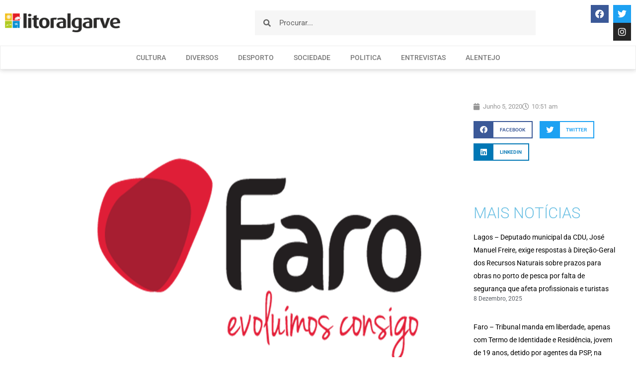

--- FILE ---
content_type: text/html; charset=UTF-8
request_url: https://litoralgarve.pt/camara-de-faro-aprova-atribuicao-de-mais-de-840-mil-euros-a-associacoes-do-concelho/
body_size: 17786
content:
<!doctype html>
<html lang="pt-PT">
<head>
	<meta charset="UTF-8">
	<meta name="viewport" content="width=device-width, initial-scale=1">
	<link rel="profile" href="https://gmpg.org/xfn/11">
			<link rel="canonical" href="https://litoralgarve.pt/camara-de-faro-aprova-atribuicao-de-mais-de-840-mil-euros-a-associacoes-do-concelho/" />
		<meta name="description" content="Apoios municipais estendem-se a associações de âmbito desportivo, juvenil, cultural, social e de defesa animal. Município reforçou o apoio ao Programa Municipal de Apoio ao Associativismo com uma verba de 916.300 euros em 2020    A Câmara Municipal de Faro aprovou em Reunião de Câmara (sessões de 1 e 3 de Jun..." />

		<meta property="og:locale" content="pt_PT" />
		<meta property="og:type" content="website" />
		<meta property="og:url" content="https://litoralgarve.pt/camara-de-faro-aprova-atribuicao-de-mais-de-840-mil-euros-a-associacoes-do-concelho/" />
		<meta property="og:site_name" content="Litoralgarve" />
		<meta property="og:title" content="CÂMARA DE FARO APROVA ATRIBUIÇÃO DE MAIS DE 840 MIL EUROS  A ASSOCIAÇÕES DO CONCELHO" />
		<meta property="og:description" content="Apoios municipais estendem-se a associações de âmbito desportivo, juvenil, cultural, social e de defesa animal. Município reforçou o apoio ao Programa Municipal de Apoio ao Associativismo com uma verba de 916.300 euros em 2020    A Câmara Municipal de Faro aprovou em Reunião de Câmara (sessões de 1 e 3 de Jun..." />
		
					<meta property="og:image" content="https://litoralgarve.pt/wp-content/uploads/2019/02/faro-1024x768.png" />
				
		<meta name="twitter:card" content="summary_large_image" />
		<meta name="twitter:title" content="CÂMARA DE FARO APROVA ATRIBUIÇÃO DE MAIS DE 840 MIL EUROS  A ASSOCIAÇÕES DO CONCELHO" />
		<meta name="twitter:description" content="Apoios municipais estendem-se a associações de âmbito desportivo, juvenil, cultural, social e de defesa animal. Município reforçou o apoio ao Programa Municipal de Apoio ao Associativismo com uma verba de 916.300 euros em 2020    A Câmara Municipal de Faro aprovou em Reunião de Câmara (sessões de 1 e 3 de Jun..." />

					<meta name="twitter:image" content="https://litoralgarve.pt/wp-content/uploads/2019/02/faro-1024x768.png" />
			<title>CÂMARA DE FARO APROVA ATRIBUIÇÃO DE MAIS DE 840 MIL EUROS  A ASSOCIAÇÕES DO CONCELHO &#8211; Litoralgarve</title>
<meta name='robots' content='max-image-preview:large' />
<link rel="alternate" type="application/rss+xml" title="Litoralgarve &raquo; Feed" href="https://litoralgarve.pt/feed/" />
<link rel="alternate" type="application/rss+xml" title="Litoralgarve &raquo; Feed de comentários" href="https://litoralgarve.pt/comments/feed/" />
<link rel="alternate" type="application/rss+xml" title="Feed de comentários de Litoralgarve &raquo; CÂMARA DE FARO APROVA ATRIBUIÇÃO DE MAIS DE 840 MIL EUROS  A ASSOCIAÇÕES DO CONCELHO" href="https://litoralgarve.pt/camara-de-faro-aprova-atribuicao-de-mais-de-840-mil-euros-a-associacoes-do-concelho/feed/" />
<link rel="alternate" title="oEmbed (JSON)" type="application/json+oembed" href="https://litoralgarve.pt/wp-json/oembed/1.0/embed?url=https%3A%2F%2Flitoralgarve.pt%2Fcamara-de-faro-aprova-atribuicao-de-mais-de-840-mil-euros-a-associacoes-do-concelho%2F" />
<link rel="alternate" title="oEmbed (XML)" type="text/xml+oembed" href="https://litoralgarve.pt/wp-json/oembed/1.0/embed?url=https%3A%2F%2Flitoralgarve.pt%2Fcamara-de-faro-aprova-atribuicao-de-mais-de-840-mil-euros-a-associacoes-do-concelho%2F&#038;format=xml" />
<style id='wp-img-auto-sizes-contain-inline-css'>
img:is([sizes=auto i],[sizes^="auto," i]){contain-intrinsic-size:3000px 1500px}
/*# sourceURL=wp-img-auto-sizes-contain-inline-css */
</style>

<style id='wp-emoji-styles-inline-css'>

	img.wp-smiley, img.emoji {
		display: inline !important;
		border: none !important;
		box-shadow: none !important;
		height: 1em !important;
		width: 1em !important;
		margin: 0 0.07em !important;
		vertical-align: -0.1em !important;
		background: none !important;
		padding: 0 !important;
	}
/*# sourceURL=wp-emoji-styles-inline-css */
</style>
<link rel='stylesheet' id='wp-block-library-css' href='https://litoralgarve.pt/wp-includes/css/dist/block-library/style.min.css?ver=6.9' media='all' />
<style id='wp-block-paragraph-inline-css'>
.is-small-text{font-size:.875em}.is-regular-text{font-size:1em}.is-large-text{font-size:2.25em}.is-larger-text{font-size:3em}.has-drop-cap:not(:focus):first-letter{float:left;font-size:8.4em;font-style:normal;font-weight:100;line-height:.68;margin:.05em .1em 0 0;text-transform:uppercase}body.rtl .has-drop-cap:not(:focus):first-letter{float:none;margin-left:.1em}p.has-drop-cap.has-background{overflow:hidden}:root :where(p.has-background){padding:1.25em 2.375em}:where(p.has-text-color:not(.has-link-color)) a{color:inherit}p.has-text-align-left[style*="writing-mode:vertical-lr"],p.has-text-align-right[style*="writing-mode:vertical-rl"]{rotate:180deg}
/*# sourceURL=https://litoralgarve.pt/wp-includes/blocks/paragraph/style.min.css */
</style>
<style id='global-styles-inline-css'>
:root{--wp--preset--aspect-ratio--square: 1;--wp--preset--aspect-ratio--4-3: 4/3;--wp--preset--aspect-ratio--3-4: 3/4;--wp--preset--aspect-ratio--3-2: 3/2;--wp--preset--aspect-ratio--2-3: 2/3;--wp--preset--aspect-ratio--16-9: 16/9;--wp--preset--aspect-ratio--9-16: 9/16;--wp--preset--color--black: #000000;--wp--preset--color--cyan-bluish-gray: #abb8c3;--wp--preset--color--white: #ffffff;--wp--preset--color--pale-pink: #f78da7;--wp--preset--color--vivid-red: #cf2e2e;--wp--preset--color--luminous-vivid-orange: #ff6900;--wp--preset--color--luminous-vivid-amber: #fcb900;--wp--preset--color--light-green-cyan: #7bdcb5;--wp--preset--color--vivid-green-cyan: #00d084;--wp--preset--color--pale-cyan-blue: #8ed1fc;--wp--preset--color--vivid-cyan-blue: #0693e3;--wp--preset--color--vivid-purple: #9b51e0;--wp--preset--gradient--vivid-cyan-blue-to-vivid-purple: linear-gradient(135deg,rgb(6,147,227) 0%,rgb(155,81,224) 100%);--wp--preset--gradient--light-green-cyan-to-vivid-green-cyan: linear-gradient(135deg,rgb(122,220,180) 0%,rgb(0,208,130) 100%);--wp--preset--gradient--luminous-vivid-amber-to-luminous-vivid-orange: linear-gradient(135deg,rgb(252,185,0) 0%,rgb(255,105,0) 100%);--wp--preset--gradient--luminous-vivid-orange-to-vivid-red: linear-gradient(135deg,rgb(255,105,0) 0%,rgb(207,46,46) 100%);--wp--preset--gradient--very-light-gray-to-cyan-bluish-gray: linear-gradient(135deg,rgb(238,238,238) 0%,rgb(169,184,195) 100%);--wp--preset--gradient--cool-to-warm-spectrum: linear-gradient(135deg,rgb(74,234,220) 0%,rgb(151,120,209) 20%,rgb(207,42,186) 40%,rgb(238,44,130) 60%,rgb(251,105,98) 80%,rgb(254,248,76) 100%);--wp--preset--gradient--blush-light-purple: linear-gradient(135deg,rgb(255,206,236) 0%,rgb(152,150,240) 100%);--wp--preset--gradient--blush-bordeaux: linear-gradient(135deg,rgb(254,205,165) 0%,rgb(254,45,45) 50%,rgb(107,0,62) 100%);--wp--preset--gradient--luminous-dusk: linear-gradient(135deg,rgb(255,203,112) 0%,rgb(199,81,192) 50%,rgb(65,88,208) 100%);--wp--preset--gradient--pale-ocean: linear-gradient(135deg,rgb(255,245,203) 0%,rgb(182,227,212) 50%,rgb(51,167,181) 100%);--wp--preset--gradient--electric-grass: linear-gradient(135deg,rgb(202,248,128) 0%,rgb(113,206,126) 100%);--wp--preset--gradient--midnight: linear-gradient(135deg,rgb(2,3,129) 0%,rgb(40,116,252) 100%);--wp--preset--font-size--small: 13px;--wp--preset--font-size--medium: 20px;--wp--preset--font-size--large: 36px;--wp--preset--font-size--x-large: 42px;--wp--preset--spacing--20: 0.44rem;--wp--preset--spacing--30: 0.67rem;--wp--preset--spacing--40: 1rem;--wp--preset--spacing--50: 1.5rem;--wp--preset--spacing--60: 2.25rem;--wp--preset--spacing--70: 3.38rem;--wp--preset--spacing--80: 5.06rem;--wp--preset--shadow--natural: 6px 6px 9px rgba(0, 0, 0, 0.2);--wp--preset--shadow--deep: 12px 12px 50px rgba(0, 0, 0, 0.4);--wp--preset--shadow--sharp: 6px 6px 0px rgba(0, 0, 0, 0.2);--wp--preset--shadow--outlined: 6px 6px 0px -3px rgb(255, 255, 255), 6px 6px rgb(0, 0, 0);--wp--preset--shadow--crisp: 6px 6px 0px rgb(0, 0, 0);}:root { --wp--style--global--content-size: 800px;--wp--style--global--wide-size: 1200px; }:where(body) { margin: 0; }.wp-site-blocks > .alignleft { float: left; margin-right: 2em; }.wp-site-blocks > .alignright { float: right; margin-left: 2em; }.wp-site-blocks > .aligncenter { justify-content: center; margin-left: auto; margin-right: auto; }:where(.wp-site-blocks) > * { margin-block-start: 24px; margin-block-end: 0; }:where(.wp-site-blocks) > :first-child { margin-block-start: 0; }:where(.wp-site-blocks) > :last-child { margin-block-end: 0; }:root { --wp--style--block-gap: 24px; }:root :where(.is-layout-flow) > :first-child{margin-block-start: 0;}:root :where(.is-layout-flow) > :last-child{margin-block-end: 0;}:root :where(.is-layout-flow) > *{margin-block-start: 24px;margin-block-end: 0;}:root :where(.is-layout-constrained) > :first-child{margin-block-start: 0;}:root :where(.is-layout-constrained) > :last-child{margin-block-end: 0;}:root :where(.is-layout-constrained) > *{margin-block-start: 24px;margin-block-end: 0;}:root :where(.is-layout-flex){gap: 24px;}:root :where(.is-layout-grid){gap: 24px;}.is-layout-flow > .alignleft{float: left;margin-inline-start: 0;margin-inline-end: 2em;}.is-layout-flow > .alignright{float: right;margin-inline-start: 2em;margin-inline-end: 0;}.is-layout-flow > .aligncenter{margin-left: auto !important;margin-right: auto !important;}.is-layout-constrained > .alignleft{float: left;margin-inline-start: 0;margin-inline-end: 2em;}.is-layout-constrained > .alignright{float: right;margin-inline-start: 2em;margin-inline-end: 0;}.is-layout-constrained > .aligncenter{margin-left: auto !important;margin-right: auto !important;}.is-layout-constrained > :where(:not(.alignleft):not(.alignright):not(.alignfull)){max-width: var(--wp--style--global--content-size);margin-left: auto !important;margin-right: auto !important;}.is-layout-constrained > .alignwide{max-width: var(--wp--style--global--wide-size);}body .is-layout-flex{display: flex;}.is-layout-flex{flex-wrap: wrap;align-items: center;}.is-layout-flex > :is(*, div){margin: 0;}body .is-layout-grid{display: grid;}.is-layout-grid > :is(*, div){margin: 0;}body{padding-top: 0px;padding-right: 0px;padding-bottom: 0px;padding-left: 0px;}a:where(:not(.wp-element-button)){text-decoration: underline;}:root :where(.wp-element-button, .wp-block-button__link){background-color: #32373c;border-width: 0;color: #fff;font-family: inherit;font-size: inherit;font-style: inherit;font-weight: inherit;letter-spacing: inherit;line-height: inherit;padding-top: calc(0.667em + 2px);padding-right: calc(1.333em + 2px);padding-bottom: calc(0.667em + 2px);padding-left: calc(1.333em + 2px);text-decoration: none;text-transform: inherit;}.has-black-color{color: var(--wp--preset--color--black) !important;}.has-cyan-bluish-gray-color{color: var(--wp--preset--color--cyan-bluish-gray) !important;}.has-white-color{color: var(--wp--preset--color--white) !important;}.has-pale-pink-color{color: var(--wp--preset--color--pale-pink) !important;}.has-vivid-red-color{color: var(--wp--preset--color--vivid-red) !important;}.has-luminous-vivid-orange-color{color: var(--wp--preset--color--luminous-vivid-orange) !important;}.has-luminous-vivid-amber-color{color: var(--wp--preset--color--luminous-vivid-amber) !important;}.has-light-green-cyan-color{color: var(--wp--preset--color--light-green-cyan) !important;}.has-vivid-green-cyan-color{color: var(--wp--preset--color--vivid-green-cyan) !important;}.has-pale-cyan-blue-color{color: var(--wp--preset--color--pale-cyan-blue) !important;}.has-vivid-cyan-blue-color{color: var(--wp--preset--color--vivid-cyan-blue) !important;}.has-vivid-purple-color{color: var(--wp--preset--color--vivid-purple) !important;}.has-black-background-color{background-color: var(--wp--preset--color--black) !important;}.has-cyan-bluish-gray-background-color{background-color: var(--wp--preset--color--cyan-bluish-gray) !important;}.has-white-background-color{background-color: var(--wp--preset--color--white) !important;}.has-pale-pink-background-color{background-color: var(--wp--preset--color--pale-pink) !important;}.has-vivid-red-background-color{background-color: var(--wp--preset--color--vivid-red) !important;}.has-luminous-vivid-orange-background-color{background-color: var(--wp--preset--color--luminous-vivid-orange) !important;}.has-luminous-vivid-amber-background-color{background-color: var(--wp--preset--color--luminous-vivid-amber) !important;}.has-light-green-cyan-background-color{background-color: var(--wp--preset--color--light-green-cyan) !important;}.has-vivid-green-cyan-background-color{background-color: var(--wp--preset--color--vivid-green-cyan) !important;}.has-pale-cyan-blue-background-color{background-color: var(--wp--preset--color--pale-cyan-blue) !important;}.has-vivid-cyan-blue-background-color{background-color: var(--wp--preset--color--vivid-cyan-blue) !important;}.has-vivid-purple-background-color{background-color: var(--wp--preset--color--vivid-purple) !important;}.has-black-border-color{border-color: var(--wp--preset--color--black) !important;}.has-cyan-bluish-gray-border-color{border-color: var(--wp--preset--color--cyan-bluish-gray) !important;}.has-white-border-color{border-color: var(--wp--preset--color--white) !important;}.has-pale-pink-border-color{border-color: var(--wp--preset--color--pale-pink) !important;}.has-vivid-red-border-color{border-color: var(--wp--preset--color--vivid-red) !important;}.has-luminous-vivid-orange-border-color{border-color: var(--wp--preset--color--luminous-vivid-orange) !important;}.has-luminous-vivid-amber-border-color{border-color: var(--wp--preset--color--luminous-vivid-amber) !important;}.has-light-green-cyan-border-color{border-color: var(--wp--preset--color--light-green-cyan) !important;}.has-vivid-green-cyan-border-color{border-color: var(--wp--preset--color--vivid-green-cyan) !important;}.has-pale-cyan-blue-border-color{border-color: var(--wp--preset--color--pale-cyan-blue) !important;}.has-vivid-cyan-blue-border-color{border-color: var(--wp--preset--color--vivid-cyan-blue) !important;}.has-vivid-purple-border-color{border-color: var(--wp--preset--color--vivid-purple) !important;}.has-vivid-cyan-blue-to-vivid-purple-gradient-background{background: var(--wp--preset--gradient--vivid-cyan-blue-to-vivid-purple) !important;}.has-light-green-cyan-to-vivid-green-cyan-gradient-background{background: var(--wp--preset--gradient--light-green-cyan-to-vivid-green-cyan) !important;}.has-luminous-vivid-amber-to-luminous-vivid-orange-gradient-background{background: var(--wp--preset--gradient--luminous-vivid-amber-to-luminous-vivid-orange) !important;}.has-luminous-vivid-orange-to-vivid-red-gradient-background{background: var(--wp--preset--gradient--luminous-vivid-orange-to-vivid-red) !important;}.has-very-light-gray-to-cyan-bluish-gray-gradient-background{background: var(--wp--preset--gradient--very-light-gray-to-cyan-bluish-gray) !important;}.has-cool-to-warm-spectrum-gradient-background{background: var(--wp--preset--gradient--cool-to-warm-spectrum) !important;}.has-blush-light-purple-gradient-background{background: var(--wp--preset--gradient--blush-light-purple) !important;}.has-blush-bordeaux-gradient-background{background: var(--wp--preset--gradient--blush-bordeaux) !important;}.has-luminous-dusk-gradient-background{background: var(--wp--preset--gradient--luminous-dusk) !important;}.has-pale-ocean-gradient-background{background: var(--wp--preset--gradient--pale-ocean) !important;}.has-electric-grass-gradient-background{background: var(--wp--preset--gradient--electric-grass) !important;}.has-midnight-gradient-background{background: var(--wp--preset--gradient--midnight) !important;}.has-small-font-size{font-size: var(--wp--preset--font-size--small) !important;}.has-medium-font-size{font-size: var(--wp--preset--font-size--medium) !important;}.has-large-font-size{font-size: var(--wp--preset--font-size--large) !important;}.has-x-large-font-size{font-size: var(--wp--preset--font-size--x-large) !important;}
/*# sourceURL=global-styles-inline-css */
</style>

<link rel='stylesheet' id='hello-elementor-css' href='https://litoralgarve.pt/wp-content/themes/hello-elementor/assets/css/reset.css?ver=3.4.4' media='all' />
<link rel='stylesheet' id='hello-elementor-theme-style-css' href='https://litoralgarve.pt/wp-content/themes/hello-elementor/assets/css/theme.css?ver=3.4.4' media='all' />
<link rel='stylesheet' id='hello-elementor-header-footer-css' href='https://litoralgarve.pt/wp-content/themes/hello-elementor/assets/css/header-footer.css?ver=3.4.4' media='all' />
<link rel='stylesheet' id='e-animation-fadeIn-css' href='https://litoralgarve.pt/wp-content/plugins/elementor/assets/lib/animations/styles/fadeIn.min.css?ver=3.33.2' media='all' />
<link rel='stylesheet' id='elementor-frontend-css' href='https://litoralgarve.pt/wp-content/plugins/elementor/assets/css/frontend.min.css?ver=3.33.2' media='all' />
<link rel='stylesheet' id='widget-image-css' href='https://litoralgarve.pt/wp-content/plugins/elementor/assets/css/widget-image.min.css?ver=3.33.2' media='all' />
<link rel='stylesheet' id='widget-search-form-css' href='https://litoralgarve.pt/wp-content/plugins/elementor-pro/assets/css/widget-search-form.min.css?ver=3.33.1' media='all' />
<link rel='stylesheet' id='elementor-icons-shared-0-css' href='https://litoralgarve.pt/wp-content/plugins/elementor/assets/lib/font-awesome/css/fontawesome.min.css?ver=5.15.3' media='all' />
<link rel='stylesheet' id='elementor-icons-fa-solid-css' href='https://litoralgarve.pt/wp-content/plugins/elementor/assets/lib/font-awesome/css/solid.min.css?ver=5.15.3' media='all' />
<link rel='stylesheet' id='widget-social-icons-css' href='https://litoralgarve.pt/wp-content/plugins/elementor/assets/css/widget-social-icons.min.css?ver=3.33.2' media='all' />
<link rel='stylesheet' id='e-apple-webkit-css' href='https://litoralgarve.pt/wp-content/plugins/elementor/assets/css/conditionals/apple-webkit.min.css?ver=3.33.2' media='all' />
<link rel='stylesheet' id='widget-nav-menu-css' href='https://litoralgarve.pt/wp-content/plugins/elementor-pro/assets/css/widget-nav-menu.min.css?ver=3.33.1' media='all' />
<link rel='stylesheet' id='widget-heading-css' href='https://litoralgarve.pt/wp-content/plugins/elementor/assets/css/widget-heading.min.css?ver=3.33.2' media='all' />
<link rel='stylesheet' id='widget-form-css' href='https://litoralgarve.pt/wp-content/plugins/elementor-pro/assets/css/widget-form.min.css?ver=3.33.1' media='all' />
<link rel='stylesheet' id='widget-spacer-css' href='https://litoralgarve.pt/wp-content/plugins/elementor/assets/css/widget-spacer.min.css?ver=3.33.2' media='all' />
<link rel='stylesheet' id='widget-icon-list-css' href='https://litoralgarve.pt/wp-content/plugins/elementor/assets/css/widget-icon-list.min.css?ver=3.33.2' media='all' />
<link rel='stylesheet' id='widget-post-info-css' href='https://litoralgarve.pt/wp-content/plugins/elementor-pro/assets/css/widget-post-info.min.css?ver=3.33.1' media='all' />
<link rel='stylesheet' id='elementor-icons-fa-regular-css' href='https://litoralgarve.pt/wp-content/plugins/elementor/assets/lib/font-awesome/css/regular.min.css?ver=5.15.3' media='all' />
<link rel='stylesheet' id='widget-share-buttons-css' href='https://litoralgarve.pt/wp-content/plugins/elementor-pro/assets/css/widget-share-buttons.min.css?ver=3.33.1' media='all' />
<link rel='stylesheet' id='elementor-icons-fa-brands-css' href='https://litoralgarve.pt/wp-content/plugins/elementor/assets/lib/font-awesome/css/brands.min.css?ver=5.15.3' media='all' />
<link rel='stylesheet' id='widget-posts-css' href='https://litoralgarve.pt/wp-content/plugins/elementor-pro/assets/css/widget-posts.min.css?ver=3.33.1' media='all' />
<link rel='stylesheet' id='widget-social-css' href='https://litoralgarve.pt/wp-content/plugins/elementor-pro/assets/css/widget-social.min.css?ver=3.33.1' media='all' />
<link rel='stylesheet' id='elementor-icons-css' href='https://litoralgarve.pt/wp-content/plugins/elementor/assets/lib/eicons/css/elementor-icons.min.css?ver=5.44.0' media='all' />
<link rel='stylesheet' id='elementor-post-10319-css' href='https://litoralgarve.pt/wp-content/uploads/elementor/css/post-10319.css?ver=1764941931' media='all' />
<link rel='stylesheet' id='font-awesome-5-all-css' href='https://litoralgarve.pt/wp-content/plugins/elementor/assets/lib/font-awesome/css/all.min.css?ver=3.33.2' media='all' />
<link rel='stylesheet' id='font-awesome-4-shim-css' href='https://litoralgarve.pt/wp-content/plugins/elementor/assets/lib/font-awesome/css/v4-shims.min.css?ver=3.33.2' media='all' />
<link rel='stylesheet' id='elementor-post-7988-css' href='https://litoralgarve.pt/wp-content/uploads/elementor/css/post-7988.css?ver=1764941931' media='all' />
<link rel='stylesheet' id='elementor-post-7996-css' href='https://litoralgarve.pt/wp-content/uploads/elementor/css/post-7996.css?ver=1764941932' media='all' />
<link rel='stylesheet' id='elementor-post-8075-css' href='https://litoralgarve.pt/wp-content/uploads/elementor/css/post-8075.css?ver=1764941934' media='all' />
<link rel='stylesheet' id='ecs-styles-css' href='https://litoralgarve.pt/wp-content/plugins/ele-custom-skin/assets/css/ecs-style.css?ver=3.1.9' media='all' />
<link rel='stylesheet' id='elementor-post-8305-css' href='https://litoralgarve.pt/wp-content/uploads/elementor/css/post-8305.css?ver=1612822389' media='all' />
<link rel='stylesheet' id='elementor-post-9743-css' href='https://litoralgarve.pt/wp-content/uploads/elementor/css/post-9743.css?ver=1658744950' media='all' />
<link rel='stylesheet' id='elementor-gf-local-roboto-css' href='https://litoralgarve.pt/wp-content/uploads/elementor/google-fonts/css/roboto.css?ver=1744715927' media='all' />
<link rel='stylesheet' id='elementor-gf-local-robotoslab-css' href='https://litoralgarve.pt/wp-content/uploads/elementor/google-fonts/css/robotoslab.css?ver=1744715955' media='all' />
<link rel='stylesheet' id='elementor-gf-local-montserrat-css' href='https://litoralgarve.pt/wp-content/uploads/elementor/google-fonts/css/montserrat.css?ver=1744716016' media='all' />
<script src="https://litoralgarve.pt/wp-includes/js/jquery/jquery.min.js?ver=3.7.1" id="jquery-core-js"></script>
<script src="https://litoralgarve.pt/wp-includes/js/jquery/jquery-migrate.min.js?ver=3.4.1" id="jquery-migrate-js"></script>
<script src="https://litoralgarve.pt/wp-content/plugins/elementor/assets/lib/font-awesome/js/v4-shims.min.js?ver=3.33.2" id="font-awesome-4-shim-js"></script>
<script id="ecs_ajax_load-js-extra">
var ecs_ajax_params = {"ajaxurl":"https://litoralgarve.pt/wp-admin/admin-ajax.php","posts":"{\"page\":0,\"name\":\"camara-de-faro-aprova-atribuicao-de-mais-de-840-mil-euros-a-associacoes-do-concelho\",\"error\":\"\",\"m\":\"\",\"p\":0,\"post_parent\":\"\",\"subpost\":\"\",\"subpost_id\":\"\",\"attachment\":\"\",\"attachment_id\":0,\"pagename\":\"\",\"page_id\":0,\"second\":\"\",\"minute\":\"\",\"hour\":\"\",\"day\":0,\"monthnum\":0,\"year\":0,\"w\":0,\"category_name\":\"\",\"tag\":\"\",\"cat\":\"\",\"tag_id\":\"\",\"author\":\"\",\"author_name\":\"\",\"feed\":\"\",\"tb\":\"\",\"paged\":0,\"meta_key\":\"\",\"meta_value\":\"\",\"preview\":\"\",\"s\":\"\",\"sentence\":\"\",\"title\":\"\",\"fields\":\"all\",\"menu_order\":\"\",\"embed\":\"\",\"category__in\":[],\"category__not_in\":[],\"category__and\":[],\"post__in\":[],\"post__not_in\":[],\"post_name__in\":[],\"tag__in\":[],\"tag__not_in\":[],\"tag__and\":[],\"tag_slug__in\":[],\"tag_slug__and\":[],\"post_parent__in\":[],\"post_parent__not_in\":[],\"author__in\":[],\"author__not_in\":[],\"search_columns\":[],\"ignore_sticky_posts\":false,\"suppress_filters\":false,\"cache_results\":true,\"update_post_term_cache\":true,\"update_menu_item_cache\":false,\"lazy_load_term_meta\":true,\"update_post_meta_cache\":true,\"post_type\":\"\",\"posts_per_page\":10,\"nopaging\":false,\"comments_per_page\":\"50\",\"no_found_rows\":false,\"order\":\"DESC\"}"};
//# sourceURL=ecs_ajax_load-js-extra
</script>
<script src="https://litoralgarve.pt/wp-content/plugins/ele-custom-skin/assets/js/ecs_ajax_pagination.js?ver=3.1.9" id="ecs_ajax_load-js"></script>
<script src="https://litoralgarve.pt/wp-content/plugins/ele-custom-skin/assets/js/ecs.js?ver=3.1.9" id="ecs-script-js"></script>
<link rel="https://api.w.org/" href="https://litoralgarve.pt/wp-json/" /><link rel="alternate" title="JSON" type="application/json" href="https://litoralgarve.pt/wp-json/wp/v2/posts/5757" /><link rel="EditURI" type="application/rsd+xml" title="RSD" href="https://litoralgarve.pt/xmlrpc.php?rsd" />
<meta name="generator" content="WordPress 6.9" />
<link rel="canonical" href="https://litoralgarve.pt/camara-de-faro-aprova-atribuicao-de-mais-de-840-mil-euros-a-associacoes-do-concelho/" />
<link rel='shortlink' href='https://litoralgarve.pt/?p=5757' />
<meta name="generator" content="Elementor 3.33.2; features: additional_custom_breakpoints; settings: css_print_method-external, google_font-enabled, font_display-auto">
			<style>
				.e-con.e-parent:nth-of-type(n+4):not(.e-lazyloaded):not(.e-no-lazyload),
				.e-con.e-parent:nth-of-type(n+4):not(.e-lazyloaded):not(.e-no-lazyload) * {
					background-image: none !important;
				}
				@media screen and (max-height: 1024px) {
					.e-con.e-parent:nth-of-type(n+3):not(.e-lazyloaded):not(.e-no-lazyload),
					.e-con.e-parent:nth-of-type(n+3):not(.e-lazyloaded):not(.e-no-lazyload) * {
						background-image: none !important;
					}
				}
				@media screen and (max-height: 640px) {
					.e-con.e-parent:nth-of-type(n+2):not(.e-lazyloaded):not(.e-no-lazyload),
					.e-con.e-parent:nth-of-type(n+2):not(.e-lazyloaded):not(.e-no-lazyload) * {
						background-image: none !important;
					}
				}
			</style>
			<link rel="icon" href="https://litoralgarve.pt/wp-content/uploads/2021/01/cropped-Litoralgarveicon-32x32.png" sizes="32x32" />
<link rel="icon" href="https://litoralgarve.pt/wp-content/uploads/2021/01/cropped-Litoralgarveicon-192x192.png" sizes="192x192" />
<link rel="apple-touch-icon" href="https://litoralgarve.pt/wp-content/uploads/2021/01/cropped-Litoralgarveicon-180x180.png" />
<meta name="msapplication-TileImage" content="https://litoralgarve.pt/wp-content/uploads/2021/01/cropped-Litoralgarveicon-270x270.png" />
</head>
<body class="wp-singular post-template-default single single-post postid-5757 single-format-standard wp-custom-logo wp-embed-responsive wp-theme-hello-elementor hello-elementor-default elementor-default elementor-kit-10319 elementor-page-8075">


<a class="skip-link screen-reader-text" href="#content">Pular para o conteúdo</a>

		<header data-elementor-type="header" data-elementor-id="7988" class="elementor elementor-7988 elementor-location-header" data-elementor-post-type="elementor_library">
					<section class="elementor-section elementor-top-section elementor-element elementor-element-ef6edc7 elementor-section-full_width elementor-section-height-default elementor-section-height-default" data-id="ef6edc7" data-element_type="section" data-settings="{&quot;background_background&quot;:&quot;classic&quot;}">
						<div class="elementor-container elementor-column-gap-no">
					<div class="elementor-column elementor-col-100 elementor-top-column elementor-element elementor-element-a1e2cd0" data-id="a1e2cd0" data-element_type="column">
			<div class="elementor-widget-wrap elementor-element-populated">
						<section class="elementor-section elementor-inner-section elementor-element elementor-element-03718c9 elementor-section-full_width elementor-section-height-min-height elementor-section-height-default" data-id="03718c9" data-element_type="section">
						<div class="elementor-container elementor-column-gap-default">
					<div class="elementor-column elementor-col-25 elementor-inner-column elementor-element elementor-element-0b0bff9" data-id="0b0bff9" data-element_type="column">
			<div class="elementor-widget-wrap elementor-element-populated">
						<div class="elementor-element elementor-element-a0cd707 elementor-invisible elementor-widget elementor-widget-image" data-id="a0cd707" data-element_type="widget" data-settings="{&quot;_animation&quot;:&quot;fadeIn&quot;}" data-widget_type="image.default">
				<div class="elementor-widget-container">
																<a href="https://litoralgarve.pt/">
							<img fetchpriority="high" width="800" height="130" src="https://litoralgarve.pt/wp-content/uploads/2018/05/litoralgarve_logo-1024x167.png" class="attachment-large size-large wp-image-137" alt="" srcset="https://litoralgarve.pt/wp-content/uploads/2018/05/litoralgarve_logo-1024x167.png 1024w, https://litoralgarve.pt/wp-content/uploads/2018/05/litoralgarve_logo-300x49.png 300w, https://litoralgarve.pt/wp-content/uploads/2018/05/litoralgarve_logo-768x125.png 768w, https://litoralgarve.pt/wp-content/uploads/2018/05/litoralgarve_logo.png 1269w" sizes="(max-width: 800px) 100vw, 800px" />								</a>
															</div>
				</div>
					</div>
		</div>
				<div class="elementor-column elementor-col-25 elementor-inner-column elementor-element elementor-element-c38be0c" data-id="c38be0c" data-element_type="column">
			<div class="elementor-widget-wrap elementor-element-populated">
						<div class="elementor-element elementor-element-2d5bae8 elementor-search-form--skin-minimal elementor-widget elementor-widget-search-form" data-id="2d5bae8" data-element_type="widget" data-settings="{&quot;skin&quot;:&quot;minimal&quot;}" data-widget_type="search-form.default">
				<div class="elementor-widget-container">
							<search role="search">
			<form class="elementor-search-form" action="https://litoralgarve.pt" method="get">
												<div class="elementor-search-form__container">
					<label class="elementor-screen-only" for="elementor-search-form-2d5bae8">Procurar</label>

											<div class="elementor-search-form__icon">
							<i aria-hidden="true" class="fas fa-search"></i>							<span class="elementor-screen-only">Procurar</span>
						</div>
					
					<input id="elementor-search-form-2d5bae8" placeholder="Procurar..." class="elementor-search-form__input" type="search" name="s" value="">
					
					
									</div>
			</form>
		</search>
						</div>
				</div>
					</div>
		</div>
				<div class="elementor-column elementor-col-25 elementor-inner-column elementor-element elementor-element-9e3ee11" data-id="9e3ee11" data-element_type="column">
			<div class="elementor-widget-wrap">
							</div>
		</div>
				<div class="elementor-column elementor-col-25 elementor-inner-column elementor-element elementor-element-e9fcb7d" data-id="e9fcb7d" data-element_type="column">
			<div class="elementor-widget-wrap elementor-element-populated">
						<div class="elementor-element elementor-element-7822445 elementor-shape-square e-grid-align-right elementor-grid-0 elementor-widget elementor-widget-social-icons" data-id="7822445" data-element_type="widget" data-widget_type="social-icons.default">
				<div class="elementor-widget-container">
							<div class="elementor-social-icons-wrapper elementor-grid" role="list">
							<span class="elementor-grid-item" role="listitem">
					<a class="elementor-icon elementor-social-icon elementor-social-icon-facebook elementor-repeater-item-720797e" href="https://www.facebook.com/litoralgarve/" target="_blank">
						<span class="elementor-screen-only">Facebook</span>
						<i aria-hidden="true" class="fab fa-facebook"></i>					</a>
				</span>
							<span class="elementor-grid-item" role="listitem">
					<a class="elementor-icon elementor-social-icon elementor-social-icon-twitter elementor-repeater-item-4940fe5" href="https://twitter.com/litoralgarve" target="_blank">
						<span class="elementor-screen-only">Twitter</span>
						<i aria-hidden="true" class="fab fa-twitter"></i>					</a>
				</span>
							<span class="elementor-grid-item" role="listitem">
					<a class="elementor-icon elementor-social-icon elementor-social-icon-instagram elementor-repeater-item-e7628fb" href="https://www.instagram.com/litoralgarve/" target="_blank">
						<span class="elementor-screen-only">Instagram</span>
						<i aria-hidden="true" class="fab fa-instagram"></i>					</a>
				</span>
					</div>
						</div>
				</div>
					</div>
		</div>
					</div>
		</section>
				<section class="elementor-section elementor-inner-section elementor-element elementor-element-9fc88b1 elementor-section-full_width elementor-section-height-default elementor-section-height-default" data-id="9fc88b1" data-element_type="section">
						<div class="elementor-container elementor-column-gap-no">
					<div class="elementor-column elementor-col-100 elementor-inner-column elementor-element elementor-element-e0a5f06" data-id="e0a5f06" data-element_type="column">
			<div class="elementor-widget-wrap elementor-element-populated">
						<div class="elementor-element elementor-element-0496748 elementor-nav-menu__align-center elementor-nav-menu--dropdown-tablet elementor-nav-menu__text-align-aside elementor-nav-menu--toggle elementor-nav-menu--burger elementor-widget elementor-widget-nav-menu" data-id="0496748" data-element_type="widget" data-settings="{&quot;layout&quot;:&quot;horizontal&quot;,&quot;submenu_icon&quot;:{&quot;value&quot;:&quot;&lt;i class=\&quot;fas fa-caret-down\&quot; aria-hidden=\&quot;true\&quot;&gt;&lt;\/i&gt;&quot;,&quot;library&quot;:&quot;fa-solid&quot;},&quot;toggle&quot;:&quot;burger&quot;}" data-widget_type="nav-menu.default">
				<div class="elementor-widget-container">
								<nav aria-label="Menu" class="elementor-nav-menu--main elementor-nav-menu__container elementor-nav-menu--layout-horizontal e--pointer-background e--animation-fade">
				<ul id="menu-1-0496748" class="elementor-nav-menu"><li class="menu-item menu-item-type-taxonomy menu-item-object-category menu-item-957"><a href="https://litoralgarve.pt/category/cultura/" class="elementor-item">Cultura</a></li>
<li class="menu-item menu-item-type-taxonomy menu-item-object-category current-post-ancestor current-menu-parent current-post-parent menu-item-958"><a href="https://litoralgarve.pt/category/diversos/" class="elementor-item">Diversos</a></li>
<li class="menu-item menu-item-type-taxonomy menu-item-object-category menu-item-959"><a href="https://litoralgarve.pt/category/desporto/" class="elementor-item">Desporto</a></li>
<li class="menu-item menu-item-type-taxonomy menu-item-object-category menu-item-960"><a href="https://litoralgarve.pt/category/sociedade/" class="elementor-item">Sociedade</a></li>
<li class="menu-item menu-item-type-taxonomy menu-item-object-category menu-item-961"><a href="https://litoralgarve.pt/category/politica/" class="elementor-item">Politica</a></li>
<li class="menu-item menu-item-type-taxonomy menu-item-object-category menu-item-962"><a href="https://litoralgarve.pt/category/entrevistas/" class="elementor-item">Entrevistas</a></li>
<li class="menu-item menu-item-type-post_type menu-item-object-page current_page_parent menu-item-32824"><a href="https://litoralgarve.pt/alentejo/" class="elementor-item">Alentejo</a></li>
</ul>			</nav>
					<div class="elementor-menu-toggle" role="button" tabindex="0" aria-label="Menu Toggle" aria-expanded="false">
			<i aria-hidden="true" role="presentation" class="elementor-menu-toggle__icon--open eicon-menu-bar"></i><i aria-hidden="true" role="presentation" class="elementor-menu-toggle__icon--close eicon-close"></i>		</div>
					<nav class="elementor-nav-menu--dropdown elementor-nav-menu__container" aria-hidden="true">
				<ul id="menu-2-0496748" class="elementor-nav-menu"><li class="menu-item menu-item-type-taxonomy menu-item-object-category menu-item-957"><a href="https://litoralgarve.pt/category/cultura/" class="elementor-item" tabindex="-1">Cultura</a></li>
<li class="menu-item menu-item-type-taxonomy menu-item-object-category current-post-ancestor current-menu-parent current-post-parent menu-item-958"><a href="https://litoralgarve.pt/category/diversos/" class="elementor-item" tabindex="-1">Diversos</a></li>
<li class="menu-item menu-item-type-taxonomy menu-item-object-category menu-item-959"><a href="https://litoralgarve.pt/category/desporto/" class="elementor-item" tabindex="-1">Desporto</a></li>
<li class="menu-item menu-item-type-taxonomy menu-item-object-category menu-item-960"><a href="https://litoralgarve.pt/category/sociedade/" class="elementor-item" tabindex="-1">Sociedade</a></li>
<li class="menu-item menu-item-type-taxonomy menu-item-object-category menu-item-961"><a href="https://litoralgarve.pt/category/politica/" class="elementor-item" tabindex="-1">Politica</a></li>
<li class="menu-item menu-item-type-taxonomy menu-item-object-category menu-item-962"><a href="https://litoralgarve.pt/category/entrevistas/" class="elementor-item" tabindex="-1">Entrevistas</a></li>
<li class="menu-item menu-item-type-post_type menu-item-object-page current_page_parent menu-item-32824"><a href="https://litoralgarve.pt/alentejo/" class="elementor-item" tabindex="-1">Alentejo</a></li>
</ul>			</nav>
						</div>
				</div>
					</div>
		</div>
					</div>
		</section>
					</div>
		</div>
					</div>
		</section>
				</header>
				<div data-elementor-type="single-post" data-elementor-id="8075" class="elementor elementor-8075 elementor-location-single post-5757 post type-post status-publish format-standard has-post-thumbnail hentry category-diversos" data-elementor-post-type="elementor_library">
					<section class="elementor-section elementor-top-section elementor-element elementor-element-4b6ce6d6 elementor-reverse-mobile elementor-section-full_width elementor-section-height-default elementor-section-height-default" data-id="4b6ce6d6" data-element_type="section">
						<div class="elementor-container elementor-column-gap-default">
					<div class="elementor-column elementor-col-100 elementor-top-column elementor-element elementor-element-38fb8a3d" data-id="38fb8a3d" data-element_type="column">
			<div class="elementor-widget-wrap elementor-element-populated">
						<section class="elementor-section elementor-inner-section elementor-element elementor-element-1693126 elementor-section-full_width elementor-section-height-default elementor-section-height-default" data-id="1693126" data-element_type="section">
						<div class="elementor-container elementor-column-gap-default">
					<div class="elementor-column elementor-col-50 elementor-inner-column elementor-element elementor-element-d7ab3d7" data-id="d7ab3d7" data-element_type="column">
			<div class="elementor-widget-wrap elementor-element-populated">
						<div class="elementor-element elementor-element-7a08cd1 elementor-widget elementor-widget-theme-post-featured-image elementor-widget-image" data-id="7a08cd1" data-element_type="widget" data-widget_type="theme-post-featured-image.default">
				<div class="elementor-widget-container">
															<img width="800" height="600" src="https://litoralgarve.pt/wp-content/uploads/2019/02/faro-1024x768.png" class="attachment-large size-large wp-image-2545" alt="" srcset="https://litoralgarve.pt/wp-content/uploads/2019/02/faro.png 1024w, https://litoralgarve.pt/wp-content/uploads/2019/02/faro-300x225.png 300w, https://litoralgarve.pt/wp-content/uploads/2019/02/faro-768x576.png 768w" sizes="(max-width: 800px) 100vw, 800px" />															</div>
				</div>
				<div class="elementor-element elementor-element-3fd534f elementor-widget elementor-widget-spacer" data-id="3fd534f" data-element_type="widget" data-widget_type="spacer.default">
				<div class="elementor-widget-container">
							<div class="elementor-spacer">
			<div class="elementor-spacer-inner"></div>
		</div>
						</div>
				</div>
				<div class="elementor-element elementor-element-654083ba elementor-widget elementor-widget-theme-post-title elementor-page-title elementor-widget-heading" data-id="654083ba" data-element_type="widget" data-widget_type="theme-post-title.default">
				<div class="elementor-widget-container">
					<h1 class="elementor-heading-title elementor-size-default">CÂMARA DE FARO APROVA ATRIBUIÇÃO DE MAIS DE 840 MIL EUROS  A ASSOCIAÇÕES DO CONCELHO</h1>				</div>
				</div>
				<div class="elementor-element elementor-element-5a417784 elementor-widget elementor-widget-theme-post-content" data-id="5a417784" data-element_type="widget" data-widget_type="theme-post-content.default">
				<div class="elementor-widget-container">
					
<p><strong><em>Apoios municipais estendem-se a associações de âmbito desportivo, juvenil, cultural, social e de defesa animal. Município reforçou o apoio ao Programa Municipal de Apoio ao Associativismo com uma verba de 916.300 euros em 2020</em></strong></p>



<p>A Câmara Municipal de Faro aprovou em Reunião de Câmara (sessões de 1 e 3 de Junho) a atribuição de apoios financeiros num montante superior a 840 mil euros (€ 843.027,30) ao movimento associativo do concelho. Deste valor, 370.347,40 euros destinam-se a associações de âmbito desportivo e juvenil, enquanto entidades do sector cultural vão receber da autarquia 236.463,67 euros e associações da área social uma verba de 226.593,58 euros. O Município destinou ainda uma verba de 9,622,65 euros às associações de defesa da causa animal.</p>



<p>No que respeita ao desporto e Juventude, e em harmonia com o Regulamento de Apoio ao Associativismo do Concelho de Faro, o Município vai atribuir verbas, para o ano de 2020, no valor total de 346.597,40 euros, a 48 associações de âmbito desportivo e 23.750 euros a seis associações juvenis.</p>



<p>No âmbito cultural, a autarquia vai atribuir um valor de 186.300 euros, como forma de apoio à atividade regular de 46 associações do sector. Além deste apoio, a Câmara aprovou ainda candidaturas de cinco associações, no valor de 23.706,05 euros, para ajuda à modernização e beneficiação de instalações e de outras oito entidades, no montante de 21.457,62 euros, para apoio ao arrendamento dos respetivos espaços. Também o Grupo Folclórico de Faro vai receber uma verba de 5 mil euros para apoio à compra de uma viatura usada.</p>



<p>Já no que se refere ao associativismo social, o Município vai atribuir, para o ano de 2020, um montante total de 226.593,58 euros a 33 entidades. Desse valor, 72.527,26 euros correspondem a despesa corrente e 154.066,32 euros a despesa de capital (medidas e/ ou atividades).</p>



<p>A Câmara Municipal de Faro, recorde-se, reforçou os apoios ao Associativismo com uma verba acrescida de 916.300 euros (verba que contempla também um conjunto de apoios pontuais) por entender que a crise provocada pela pandemia da COVID-19 deixou marcas severas no movimento associativo do concelho, quer na área cultural, social, desportiva e juvenil, sem esquecer a defesa da causa animal.</p>



<p>Estas associações enfrentaram uma paragem longa e quase total das respetivas atividades e, assim, registaram também uma quebra abrupta das respetivas fontes de rendimento.</p>



<p>Com este apoio suplementar ao Programa Municipal de Apoio ao Associativismo, a autarquia pretende ajudar a estimular o movimento associativo, contribuindo para que estas instituições possam continuar a desenvolver as várias atividades nas mais variadas áreas e a dinamizar de forma fundamental a cidade e o concelho, contribuindo para o desenvolvimento social, cultural e desportivo das várias gerações de munícipes farenses.</p>



<p>Autor: Câmara Municipal de Faro</p>
				</div>
				</div>
					</div>
		</div>
				<div class="elementor-column elementor-col-50 elementor-inner-column elementor-element elementor-element-b46246e" data-id="b46246e" data-element_type="column">
			<div class="elementor-widget-wrap elementor-element-populated">
						<div class="elementor-element elementor-element-121a1d38 elementor-widget elementor-widget-post-info" data-id="121a1d38" data-element_type="widget" data-widget_type="post-info.default">
				<div class="elementor-widget-container">
							<ul class="elementor-inline-items elementor-icon-list-items elementor-post-info">
								<li class="elementor-icon-list-item elementor-repeater-item-a475e37 elementor-inline-item" itemprop="datePublished">
						<a href="https://litoralgarve.pt/2020/06/05/">
											<span class="elementor-icon-list-icon">
								<i aria-hidden="true" class="fas fa-calendar"></i>							</span>
									<span class="elementor-icon-list-text elementor-post-info__item elementor-post-info__item--type-date">
										<time>Junho 5, 2020</time>					</span>
									</a>
				</li>
				<li class="elementor-icon-list-item elementor-repeater-item-676722a elementor-inline-item">
										<span class="elementor-icon-list-icon">
								<i aria-hidden="true" class="far fa-clock"></i>							</span>
									<span class="elementor-icon-list-text elementor-post-info__item elementor-post-info__item--type-time">
										<time>10:51 am</time>					</span>
								</li>
				</ul>
						</div>
				</div>
				<div class="elementor-element elementor-element-17e352cc elementor-share-buttons--skin-boxed elementor-share-buttons--view-icon-text elementor-share-buttons--shape-square elementor-grid-0 elementor-share-buttons--color-official elementor-widget elementor-widget-share-buttons" data-id="17e352cc" data-element_type="widget" data-widget_type="share-buttons.default">
				<div class="elementor-widget-container">
							<div class="elementor-grid" role="list">
								<div class="elementor-grid-item" role="listitem">
						<div class="elementor-share-btn elementor-share-btn_facebook" role="button" tabindex="0" aria-label="Share on facebook">
															<span class="elementor-share-btn__icon">
								<i class="fab fa-facebook" aria-hidden="true"></i>							</span>
																						<div class="elementor-share-btn__text">
																			<span class="elementor-share-btn__title">
										Facebook									</span>
																	</div>
													</div>
					</div>
									<div class="elementor-grid-item" role="listitem">
						<div class="elementor-share-btn elementor-share-btn_twitter" role="button" tabindex="0" aria-label="Share on twitter">
															<span class="elementor-share-btn__icon">
								<i class="fab fa-twitter" aria-hidden="true"></i>							</span>
																						<div class="elementor-share-btn__text">
																			<span class="elementor-share-btn__title">
										Twitter									</span>
																	</div>
													</div>
					</div>
									<div class="elementor-grid-item" role="listitem">
						<div class="elementor-share-btn elementor-share-btn_linkedin" role="button" tabindex="0" aria-label="Share on linkedin">
															<span class="elementor-share-btn__icon">
								<i class="fab fa-linkedin" aria-hidden="true"></i>							</span>
																						<div class="elementor-share-btn__text">
																			<span class="elementor-share-btn__title">
										LinkedIn									</span>
																	</div>
													</div>
					</div>
						</div>
						</div>
				</div>
				<div class="elementor-element elementor-element-3bfd49d elementor-widget elementor-widget-spacer" data-id="3bfd49d" data-element_type="widget" data-widget_type="spacer.default">
				<div class="elementor-widget-container">
							<div class="elementor-spacer">
			<div class="elementor-spacer-inner"></div>
		</div>
						</div>
				</div>
				<div class="elementor-element elementor-element-0eb17be elementor-widget elementor-widget-heading" data-id="0eb17be" data-element_type="widget" data-widget_type="heading.default">
				<div class="elementor-widget-container">
					<h2 class="elementor-heading-title elementor-size-default">MAIS NOTÍCIAS</h2>				</div>
				</div>
				<div class="elementor-element elementor-element-a30ad3a elementor-grid-1 elementor-posts--thumbnail-none elementor-grid-tablet-2 elementor-grid-mobile-1 elementor-widget elementor-widget-posts" data-id="a30ad3a" data-element_type="widget" data-settings="{&quot;classic_columns&quot;:&quot;1&quot;,&quot;classic_row_gap&quot;:{&quot;unit&quot;:&quot;px&quot;,&quot;size&quot;:23,&quot;sizes&quot;:[]},&quot;classic_columns_tablet&quot;:&quot;2&quot;,&quot;classic_columns_mobile&quot;:&quot;1&quot;,&quot;classic_row_gap_tablet&quot;:{&quot;unit&quot;:&quot;px&quot;,&quot;size&quot;:&quot;&quot;,&quot;sizes&quot;:[]},&quot;classic_row_gap_mobile&quot;:{&quot;unit&quot;:&quot;px&quot;,&quot;size&quot;:&quot;&quot;,&quot;sizes&quot;:[]}}" data-widget_type="posts.classic">
				<div class="elementor-widget-container">
							<div class="elementor-posts-container elementor-posts elementor-posts--skin-classic elementor-grid" role="list">
				<article class="elementor-post elementor-grid-item post-34317 post type-post status-publish format-standard has-post-thumbnail hentry category-politica" role="listitem">
				<div class="elementor-post__text">
				<h3 class="elementor-post__title">
			<a href="https://litoralgarve.pt/lagos-deputado-municipal-da-cdu-jose-manuel-freire-exige-respostas-a-direcao-geral-dos-recursos-naturais-sobre-prazos-para-obras-no-porto-de-pesca-por-falta-de-seguranca-que-afeta-pro/" >
				Lagos – Deputado municipal da CDU, José Manuel Freire, exige respostas à Direção-Geral dos Recursos Naturais sobre prazos para obras no porto de pesca por falta de segurança que afeta profissionais e turistas			</a>
		</h3>
				<div class="elementor-post__meta-data">
					<span class="elementor-post-date">
			8 Dezembro, 2025		</span>
				</div>
				</div>
				</article>
				<article class="elementor-post elementor-grid-item post-34307 post type-post status-publish format-standard has-post-thumbnail hentry category-diversos" role="listitem">
				<div class="elementor-post__text">
				<h3 class="elementor-post__title">
			<a href="https://litoralgarve.pt/faro-tribunal-manda-em-liberdade-apenas-com-termo-de-identidade-e-residencia-jovem-de-19-anos-detido-por-agentes-da-psp-na-sequencia-trafico-de-cocaina-posse-de-armas-e-dinheiro-da-droga/" >
				Faro &#8211; Tribunal manda em liberdade, apenas com Termo de Identidade e Residência, jovem de 19 anos, detido por agentes da PSP, na sequência tráfico de cocaína, posse de armas e dinheiro da droga			</a>
		</h3>
				<div class="elementor-post__meta-data">
					<span class="elementor-post-date">
			3 Dezembro, 2025		</span>
				</div>
				</div>
				</article>
				<article class="elementor-post elementor-grid-item post-34299 post type-post status-publish format-standard has-post-thumbnail hentry category-diversos" role="listitem">
				<div class="elementor-post__text">
				<h3 class="elementor-post__title">
			<a href="https://litoralgarve.pt/nova-campanha-celebra-o-algarve-como-destino-de-boas-energias-para-o-ano-novo/" >
				Nova campanha celebra o algarve como destino de boas energias para o ano novo			</a>
		</h3>
				<div class="elementor-post__meta-data">
					<span class="elementor-post-date">
			2 Dezembro, 2025		</span>
				</div>
				</div>
				</article>
				<article class="elementor-post elementor-grid-item post-34294 post type-post status-publish format-standard has-post-thumbnail hentry category-politica" role="listitem">
				<div class="elementor-post__text">
				<h3 class="elementor-post__title">
			<a href="https://litoralgarve.pt/jose-marques-ps-presidente-da-assembleia-municipal-de-vila-do-bispo-para-o-mandato-2025-2029-ao-litoralgarve-ha-que-estar-o-mais-proximo-possivel-da-populacao-com-desc/" >
				José Marques (PS), presidente da Assembleia Municipal de Vila do Bispo para o mandato 2025/2029, ao ‘Litoralgarve’: “Há que estar o mais próximo possível da população. Com descentralização e outras inovações”			</a>
		</h3>
				<div class="elementor-post__meta-data">
					<span class="elementor-post-date">
			1 Dezembro, 2025		</span>
				</div>
				</div>
				</article>
				<article class="elementor-post elementor-grid-item post-34291 post type-post status-publish format-standard has-post-thumbnail hentry category-diversos" role="listitem">
				<div class="elementor-post__text">
				<h3 class="elementor-post__title">
			<a href="https://litoralgarve.pt/agente-principal-da-psp-de-portimao-suicida-se-com-um-tiro-de-cacadeira-na-cabeca-em-casa-na-localidade-de-mexilhoeira-da-carregacao-no-concelho-de-lagoa/" >
				Agente Principal da PSP de Portimão suicida-se com um tiro de caçadeira na cabeça em casa, na localidade de Mexilhoeira da Carregação, no concelho de Lagoa			</a>
		</h3>
				<div class="elementor-post__meta-data">
					<span class="elementor-post-date">
			29 Novembro, 2025		</span>
				</div>
				</div>
				</article>
				<article class="elementor-post elementor-grid-item post-34251 post type-post status-publish format-standard has-post-thumbnail hentry category-cultura" role="listitem">
				<div class="elementor-post__text">
				<h3 class="elementor-post__title">
			<a href="https://litoralgarve.pt/tavira-ines-aires-pereira-e-a-garota-nao-no-palco-do-teatro-municipal-antonio-pinheiro/" >
				Tavira: Inês Aires Pereira e A Garota Não no palco do Teatro Municipal António Pinheiro			</a>
		</h3>
				<div class="elementor-post__meta-data">
					<span class="elementor-post-date">
			26 Novembro, 2025		</span>
				</div>
				</div>
				</article>
				</div>
		
						</div>
				</div>
				<div class="elementor-element elementor-element-8fc2ed0 elementor-widget elementor-widget-spacer" data-id="8fc2ed0" data-element_type="widget" data-widget_type="spacer.default">
				<div class="elementor-widget-container">
							<div class="elementor-spacer">
			<div class="elementor-spacer-inner"></div>
		</div>
						</div>
				</div>
				<div class="elementor-element elementor-element-7b3a6e4 elementor-widget elementor-widget-heading" data-id="7b3a6e4" data-element_type="widget" data-widget_type="heading.default">
				<div class="elementor-widget-container">
					<h2 class="elementor-heading-title elementor-size-default">PUBLICIDADE</h2>				</div>
				</div>
				<div class="elementor-element elementor-element-e74d8a6 elementor-grid-1 elementor-grid-tablet-2 elementor-grid-mobile-1 elementor-posts--thumbnail-top elementor-widget elementor-widget-posts" data-id="e74d8a6" data-element_type="widget" data-settings="{&quot;classic_columns&quot;:&quot;1&quot;,&quot;classic_columns_tablet&quot;:&quot;2&quot;,&quot;classic_columns_mobile&quot;:&quot;1&quot;,&quot;classic_row_gap&quot;:{&quot;unit&quot;:&quot;px&quot;,&quot;size&quot;:35,&quot;sizes&quot;:[]},&quot;classic_row_gap_tablet&quot;:{&quot;unit&quot;:&quot;px&quot;,&quot;size&quot;:&quot;&quot;,&quot;sizes&quot;:[]},&quot;classic_row_gap_mobile&quot;:{&quot;unit&quot;:&quot;px&quot;,&quot;size&quot;:&quot;&quot;,&quot;sizes&quot;:[]}}" data-widget_type="posts.classic">
				<div class="elementor-widget-container">
							<div class="elementor-posts-container elementor-posts elementor-posts--skin-classic elementor-grid" role="list">
				<article class="elementor-post elementor-grid-item post-8415 publicidade type-publicidade status-publish has-post-thumbnail hentry tipos_de_publicidade-quadrado-a2" role="listitem">
				<a class="elementor-post__thumbnail__link" href="https://litoralgarve.pt/publicidade/cantinho-algarvio/" tabindex="-1" >
			<div class="elementor-post__thumbnail"><img width="300" height="300" src="https://litoralgarve.pt/wp-content/uploads/2018/05/banner_pub-1.jpg" class="attachment-full size-full wp-image-619" alt="" /></div>
		</a>
				<div class="elementor-post__text">
				</div>
				</article>
				</div>
		
						</div>
				</div>
					</div>
		</div>
					</div>
		</section>
				<div class="elementor-element elementor-element-3fe8760c elementor-widget elementor-widget-facebook-button" data-id="3fe8760c" data-element_type="widget" data-widget_type="facebook-button.default">
				<div class="elementor-widget-container">
							<div data-layout="standard" data-colorscheme="light" data-size="small" data-show-faces="true" class="elementor-facebook-widget fb-like" data-href="https://litoralgarve.pt?p=5757" data-share="false" data-action="like"></div>
						</div>
				</div>
					</div>
		</div>
					</div>
		</section>
				<section class="elementor-section elementor-top-section elementor-element elementor-element-e8b5540 elementor-section-full_width elementor-section-height-default elementor-section-height-default" data-id="e8b5540" data-element_type="section" data-settings="{&quot;background_background&quot;:&quot;classic&quot;}">
						<div class="elementor-container elementor-column-gap-default">
					<div class="elementor-column elementor-col-100 elementor-top-column elementor-element elementor-element-9d07791" data-id="9d07791" data-element_type="column">
			<div class="elementor-widget-wrap elementor-element-populated">
						<div class="elementor-element elementor-element-276b9a95 elementor-widget elementor-widget-heading" data-id="276b9a95" data-element_type="widget" data-widget_type="heading.default">
				<div class="elementor-widget-container">
					<h4 class="elementor-heading-title elementor-size-default">Mais Artigos</h4>				</div>
				</div>
				<div class="elementor-element elementor-element-3bf1bc9 elementor-grid-5 elementor-grid-tablet-2 elementor-grid-mobile-1 elementor-posts--thumbnail-top elementor-widget elementor-widget-posts" data-id="3bf1bc9" data-element_type="widget" data-settings="{&quot;classic_columns&quot;:&quot;5&quot;,&quot;classic_columns_tablet&quot;:&quot;2&quot;,&quot;classic_columns_mobile&quot;:&quot;1&quot;,&quot;classic_row_gap&quot;:{&quot;unit&quot;:&quot;px&quot;,&quot;size&quot;:35,&quot;sizes&quot;:[]},&quot;classic_row_gap_tablet&quot;:{&quot;unit&quot;:&quot;px&quot;,&quot;size&quot;:&quot;&quot;,&quot;sizes&quot;:[]},&quot;classic_row_gap_mobile&quot;:{&quot;unit&quot;:&quot;px&quot;,&quot;size&quot;:&quot;&quot;,&quot;sizes&quot;:[]}}" data-widget_type="posts.classic">
				<div class="elementor-widget-container">
							<div class="elementor-posts-container elementor-posts elementor-posts--skin-classic elementor-grid" role="list">
				<article class="elementor-post elementor-grid-item post-34317 post type-post status-publish format-standard has-post-thumbnail hentry category-politica" role="listitem">
				<a class="elementor-post__thumbnail__link" href="https://litoralgarve.pt/lagos-deputado-municipal-da-cdu-jose-manuel-freire-exige-respostas-a-direcao-geral-dos-recursos-naturais-sobre-prazos-para-obras-no-porto-de-pesca-por-falta-de-seguranca-que-afeta-pro/" tabindex="-1" >
			<div class="elementor-post__thumbnail"><img loading="lazy" width="768" height="337" src="https://litoralgarve.pt/wp-content/uploads/2025/12/Foto-de-Jose-Manuel-Freire-deputado-da-CDU-na-Assembleia-Municipal-de-Lagos-768x337.jpg" class="attachment-medium_large size-medium_large wp-image-34320" alt="" /></div>
		</a>
				<div class="elementor-post__text">
				<h3 class="elementor-post__title">
			<a href="https://litoralgarve.pt/lagos-deputado-municipal-da-cdu-jose-manuel-freire-exige-respostas-a-direcao-geral-dos-recursos-naturais-sobre-prazos-para-obras-no-porto-de-pesca-por-falta-de-seguranca-que-afeta-pro/" >
				Lagos – Deputado municipal da CDU, José Manuel Freire, exige respostas à Direção-Geral dos Recursos Naturais sobre prazos para obras no porto de pesca por falta de segurança que afeta profissionais e turistas			</a>
		</h3>
				<div class="elementor-post__meta-data">
					<span class="elementor-post-date">
			8 Dezembro, 2025		</span>
				</div>
				</div>
				</article>
				<article class="elementor-post elementor-grid-item post-34307 post type-post status-publish format-standard has-post-thumbnail hentry category-diversos" role="listitem">
				<a class="elementor-post__thumbnail__link" href="https://litoralgarve.pt/faro-tribunal-manda-em-liberdade-apenas-com-termo-de-identidade-e-residencia-jovem-de-19-anos-detido-por-agentes-da-psp-na-sequencia-trafico-de-cocaina-posse-de-armas-e-dinheiro-da-droga/" tabindex="-1" >
			<div class="elementor-post__thumbnail"><img loading="lazy" width="768" height="512" src="https://litoralgarve.pt/wp-content/uploads/2025/12/foto-da-PSP-de-Faro-sobre-apreensao-de-droga-dinheiro-e-mais-material-a-um-jovem-traficante-detido-768x512.jpg" class="attachment-medium_large size-medium_large wp-image-34308" alt="" /></div>
		</a>
				<div class="elementor-post__text">
				<h3 class="elementor-post__title">
			<a href="https://litoralgarve.pt/faro-tribunal-manda-em-liberdade-apenas-com-termo-de-identidade-e-residencia-jovem-de-19-anos-detido-por-agentes-da-psp-na-sequencia-trafico-de-cocaina-posse-de-armas-e-dinheiro-da-droga/" >
				Faro &#8211; Tribunal manda em liberdade, apenas com Termo de Identidade e Residência, jovem de 19 anos, detido por agentes da PSP, na sequência tráfico de cocaína, posse de armas e dinheiro da droga			</a>
		</h3>
				<div class="elementor-post__meta-data">
					<span class="elementor-post-date">
			3 Dezembro, 2025		</span>
				</div>
				</div>
				</article>
				<article class="elementor-post elementor-grid-item post-34299 post type-post status-publish format-standard has-post-thumbnail hentry category-diversos" role="listitem">
				<a class="elementor-post__thumbnail__link" href="https://litoralgarve.pt/nova-campanha-celebra-o-algarve-como-destino-de-boas-energias-para-o-ano-novo/" tabindex="-1" >
			<div class="elementor-post__thumbnail"><img loading="lazy" width="768" height="402" src="https://litoralgarve.pt/wp-content/uploads/2025/12/Passagem_Ano-768x402.png" class="attachment-medium_large size-medium_large wp-image-34300" alt="" /></div>
		</a>
				<div class="elementor-post__text">
				<h3 class="elementor-post__title">
			<a href="https://litoralgarve.pt/nova-campanha-celebra-o-algarve-como-destino-de-boas-energias-para-o-ano-novo/" >
				Nova campanha celebra o algarve como destino de boas energias para o ano novo			</a>
		</h3>
				<div class="elementor-post__meta-data">
					<span class="elementor-post-date">
			2 Dezembro, 2025		</span>
				</div>
				</div>
				</article>
				<article class="elementor-post elementor-grid-item post-34294 post type-post status-publish format-standard has-post-thumbnail hentry category-politica" role="listitem">
				<a class="elementor-post__thumbnail__link" href="https://litoralgarve.pt/jose-marques-ps-presidente-da-assembleia-municipal-de-vila-do-bispo-para-o-mandato-2025-2029-ao-litoralgarve-ha-que-estar-o-mais-proximo-possivel-da-populacao-com-desc/" tabindex="-1" >
			<div class="elementor-post__thumbnail"><img loading="lazy" width="450" height="674" src="https://litoralgarve.pt/wp-content/uploads/2025/12/Foto-do-Presidente-da-Mesa-da-Assembleia-Municipal-de-Vila-do-Bispo-para-o-mandato-2025-2029-Jose-Marques-do-PS.jpg" class="attachment-medium_large size-medium_large wp-image-34295" alt="" /></div>
		</a>
				<div class="elementor-post__text">
				<h3 class="elementor-post__title">
			<a href="https://litoralgarve.pt/jose-marques-ps-presidente-da-assembleia-municipal-de-vila-do-bispo-para-o-mandato-2025-2029-ao-litoralgarve-ha-que-estar-o-mais-proximo-possivel-da-populacao-com-desc/" >
				José Marques (PS), presidente da Assembleia Municipal de Vila do Bispo para o mandato 2025/2029, ao ‘Litoralgarve’: “Há que estar o mais próximo possível da população. Com descentralização e outras inovações”			</a>
		</h3>
				<div class="elementor-post__meta-data">
					<span class="elementor-post-date">
			1 Dezembro, 2025		</span>
				</div>
				</div>
				</article>
				<article class="elementor-post elementor-grid-item post-34291 post type-post status-publish format-standard has-post-thumbnail hentry category-diversos" role="listitem">
				<a class="elementor-post__thumbnail__link" href="https://litoralgarve.pt/agente-principal-da-psp-de-portimao-suicida-se-com-um-tiro-de-cacadeira-na-cabeca-em-casa-na-localidade-de-mexilhoeira-da-carregacao-no-concelho-de-lagoa/" tabindex="-1" >
			<div class="elementor-post__thumbnail"><img loading="lazy" width="720" height="405" src="https://litoralgarve.pt/wp-content/uploads/2022/10/fOTO-AVANTE-2012_psp-2.jpg" class="attachment-medium_large size-medium_large wp-image-19068" alt="" /></div>
		</a>
				<div class="elementor-post__text">
				<h3 class="elementor-post__title">
			<a href="https://litoralgarve.pt/agente-principal-da-psp-de-portimao-suicida-se-com-um-tiro-de-cacadeira-na-cabeca-em-casa-na-localidade-de-mexilhoeira-da-carregacao-no-concelho-de-lagoa/" >
				Agente Principal da PSP de Portimão suicida-se com um tiro de caçadeira na cabeça em casa, na localidade de Mexilhoeira da Carregação, no concelho de Lagoa			</a>
		</h3>
				<div class="elementor-post__meta-data">
					<span class="elementor-post-date">
			29 Novembro, 2025		</span>
				</div>
				</div>
				</article>
				<article class="elementor-post elementor-grid-item post-34251 post type-post status-publish format-standard has-post-thumbnail hentry category-cultura" role="listitem">
				<a class="elementor-post__thumbnail__link" href="https://litoralgarve.pt/tavira-ines-aires-pereira-e-a-garota-nao-no-palco-do-teatro-municipal-antonio-pinheiro/" tabindex="-1" >
			<div class="elementor-post__thumbnail"><img loading="lazy" width="730" height="479" src="https://litoralgarve.pt/wp-content/uploads/2025/11/A-Garota-Nao_net.jpg" class="attachment-medium_large size-medium_large wp-image-34252" alt="" /></div>
		</a>
				<div class="elementor-post__text">
				<h3 class="elementor-post__title">
			<a href="https://litoralgarve.pt/tavira-ines-aires-pereira-e-a-garota-nao-no-palco-do-teatro-municipal-antonio-pinheiro/" >
				Tavira: Inês Aires Pereira e A Garota Não no palco do Teatro Municipal António Pinheiro			</a>
		</h3>
				<div class="elementor-post__meta-data">
					<span class="elementor-post-date">
			26 Novembro, 2025		</span>
				</div>
				</div>
				</article>
				<article class="elementor-post elementor-grid-item post-34249 post type-post status-publish format-standard has-post-thumbnail hentry category-sem-categoria" role="listitem">
				<a class="elementor-post__thumbnail__link" href="https://litoralgarve.pt/nao-vamos-deixar-de-gritar-pelo-hospital-de-lagos-garante-o-presidente-da-camara-hugo-pereira-em-sessao-da-assembleia-municipal-na-qual-foi-destacada-a-dependencia-a-portimao-e/" tabindex="-1" >
			<div class="elementor-post__thumbnail"><img loading="lazy" width="510" height="383" src="https://litoralgarve.pt/wp-content/uploads/2021/06/l_presidente-hugo-pereira.jpg" class="attachment-medium_large size-medium_large wp-image-10795" alt="" /></div>
		</a>
				<div class="elementor-post__text">
				<h3 class="elementor-post__title">
			<a href="https://litoralgarve.pt/nao-vamos-deixar-de-gritar-pelo-hospital-de-lagos-garante-o-presidente-da-camara-hugo-pereira-em-sessao-da-assembleia-municipal-na-qual-foi-destacada-a-dependencia-a-portimao-e/" >
				“Não vamos deixar de gritar!” pelo Hospital de Lagos, garante o presidente da Câmara, Hugo Pereira, em sessão da Assembleia Municipal, na qual foi destacada a dependência a Portimão e Faro na saúde			</a>
		</h3>
				<div class="elementor-post__meta-data">
					<span class="elementor-post-date">
			26 Novembro, 2025		</span>
				</div>
				</div>
				</article>
				<article class="elementor-post elementor-grid-item post-34277 post type-post status-publish format-standard has-post-thumbnail hentry category-diversos" role="listitem">
				<a class="elementor-post__thumbnail__link" href="https://litoralgarve.pt/emarp-oferece-kit-zero-desperdicio-aos-voluntarios-da-campanha-de-recolha-de-alimentos-do-banco-alimentar/" tabindex="-1" >
			<div class="elementor-post__thumbnail"><img loading="lazy" width="768" height="960" src="https://litoralgarve.pt/wp-content/uploads/2025/11/Campanha-Banco-Alimentar-768x960.jpg" class="attachment-medium_large size-medium_large wp-image-34278" alt="" /></div>
		</a>
				<div class="elementor-post__text">
				<h3 class="elementor-post__title">
			<a href="https://litoralgarve.pt/emarp-oferece-kit-zero-desperdicio-aos-voluntarios-da-campanha-de-recolha-de-alimentos-do-banco-alimentar/" >
				EMARP oferece kit “Zero Desperdício” aos voluntários da campanha de recolha de alimentos do Banco Alimentar			</a>
		</h3>
				<div class="elementor-post__meta-data">
					<span class="elementor-post-date">
			25 Novembro, 2025		</span>
				</div>
				</div>
				</article>
				<article class="elementor-post elementor-grid-item post-34274 post type-post status-publish format-standard has-post-thumbnail hentry category-diversos" role="listitem">
				<a class="elementor-post__thumbnail__link" href="https://litoralgarve.pt/jack-soifer-apresenta-tres-livros-da-sua-autoria-no-museu-de-portimao/" tabindex="-1" >
			<div class="elementor-post__thumbnail"><img loading="lazy" width="698" height="1024" src="https://litoralgarve.pt/wp-content/uploads/2025/11/Jack-Soifer.png" class="attachment-medium_large size-medium_large wp-image-34275" alt="" /></div>
		</a>
				<div class="elementor-post__text">
				<h3 class="elementor-post__title">
			<a href="https://litoralgarve.pt/jack-soifer-apresenta-tres-livros-da-sua-autoria-no-museu-de-portimao/" >
				Jack Soifer apresenta três livros da sua autoria no Museu de Portimão			</a>
		</h3>
				<div class="elementor-post__meta-data">
					<span class="elementor-post-date">
			25 Novembro, 2025		</span>
				</div>
				</div>
				</article>
				<article class="elementor-post elementor-grid-item post-34284 post type-post status-publish format-standard has-post-thumbnail hentry category-diversos" role="listitem">
				<a class="elementor-post__thumbnail__link" href="https://litoralgarve.pt/municipio-assinala-semana-de-prevencao-de-residuos-com-apelo-solidario/" tabindex="-1" >
			<div class="elementor-post__thumbnail"><img loading="lazy" width="768" height="1086" src="https://litoralgarve.pt/wp-content/uploads/2025/11/campanha_semana_residuos_r.png" class="attachment-medium_large size-medium_large wp-image-34285" alt="" /></div>
		</a>
				<div class="elementor-post__text">
				<h3 class="elementor-post__title">
			<a href="https://litoralgarve.pt/municipio-assinala-semana-de-prevencao-de-residuos-com-apelo-solidario/" >
				Município assinala Semana de Prevenção de Resíduos com apelo solidário			</a>
		</h3>
				<div class="elementor-post__meta-data">
					<span class="elementor-post-date">
			25 Novembro, 2025		</span>
				</div>
				</div>
				</article>
				</div>
		
						</div>
				</div>
					</div>
		</div>
					</div>
		</section>
				</div>
				<footer data-elementor-type="footer" data-elementor-id="7996" class="elementor elementor-7996 elementor-location-footer" data-elementor-post-type="elementor_library">
					<section class="elementor-section elementor-top-section elementor-element elementor-element-1209eb5c elementor-section-height-min-height elementor-section-boxed elementor-section-height-default elementor-section-items-middle" data-id="1209eb5c" data-element_type="section" data-settings="{&quot;background_background&quot;:&quot;classic&quot;}">
						<div class="elementor-container elementor-column-gap-default">
					<div class="elementor-column elementor-col-100 elementor-top-column elementor-element elementor-element-33c7492d" data-id="33c7492d" data-element_type="column" data-settings="{&quot;background_background&quot;:&quot;classic&quot;}">
			<div class="elementor-widget-wrap elementor-element-populated">
						<section class="elementor-section elementor-inner-section elementor-element elementor-element-5c6c640b elementor-section-height-min-height elementor-section-boxed elementor-section-height-default" data-id="5c6c640b" data-element_type="section" data-settings="{&quot;background_background&quot;:&quot;classic&quot;}">
						<div class="elementor-container elementor-column-gap-default">
					<div class="elementor-column elementor-col-50 elementor-inner-column elementor-element elementor-element-311cd09f" data-id="311cd09f" data-element_type="column" data-settings="{&quot;background_background&quot;:&quot;classic&quot;}">
			<div class="elementor-widget-wrap elementor-element-populated">
						<div class="elementor-element elementor-element-29c0c6c3 elementor-widget elementor-widget-heading" data-id="29c0c6c3" data-element_type="widget" data-widget_type="heading.default">
				<div class="elementor-widget-container">
					<h2 class="elementor-heading-title elementor-size-default">Subscreva a nossa newsletter</h2>				</div>
				</div>
					</div>
		</div>
				<div class="elementor-column elementor-col-50 elementor-inner-column elementor-element elementor-element-2b854080" data-id="2b854080" data-element_type="column" data-settings="{&quot;background_background&quot;:&quot;classic&quot;}">
			<div class="elementor-widget-wrap elementor-element-populated">
						<div class="elementor-element elementor-element-1043ef11 elementor-button-align-stretch elementor-widget elementor-widget-form" data-id="1043ef11" data-element_type="widget" data-settings="{&quot;button_width&quot;:&quot;33&quot;,&quot;step_next_label&quot;:&quot;Next&quot;,&quot;step_previous_label&quot;:&quot;Previous&quot;,&quot;step_type&quot;:&quot;number_text&quot;,&quot;step_icon_shape&quot;:&quot;circle&quot;}" data-widget_type="form.default">
				<div class="elementor-widget-container">
							<form class="elementor-form" method="post" name="frm_newsletter" aria-label="frm_newsletter">
			<input type="hidden" name="post_id" value="7996"/>
			<input type="hidden" name="form_id" value="1043ef11"/>
			<input type="hidden" name="referer_title" value="2024  Julho  08" />

			
			<div class="elementor-form-fields-wrapper elementor-labels-">
								<div class="elementor-field-type-email elementor-field-group elementor-column elementor-field-group-email elementor-col-66 elementor-field-required">
													<input size="1" type="email" name="form_fields[email]" id="form-field-email" class="elementor-field elementor-size-sm  elementor-field-textual" placeholder="Email" required="required">
											</div>
								<div class="elementor-field-group elementor-column elementor-field-type-submit elementor-col-33 e-form__buttons">
					<button class="elementor-button elementor-size-sm" type="submit">
						<span class="elementor-button-content-wrapper">
																						<span class="elementor-button-text">Subscrever</span>
													</span>
					</button>
				</div>
			</div>
		</form>
						</div>
				</div>
					</div>
		</div>
					</div>
		</section>
					</div>
		</div>
					</div>
		</section>
				<section class="elementor-section elementor-top-section elementor-element elementor-element-90d8423 elementor-section-height-min-height elementor-section-items-stretch elementor-section-boxed elementor-section-height-default" data-id="90d8423" data-element_type="section" data-settings="{&quot;background_background&quot;:&quot;classic&quot;}">
						<div class="elementor-container elementor-column-gap-default">
					<div class="elementor-column elementor-col-100 elementor-top-column elementor-element elementor-element-1a8c01f5" data-id="1a8c01f5" data-element_type="column">
			<div class="elementor-widget-wrap elementor-element-populated">
						<div class="elementor-element elementor-element-6384f5d elementor-widget elementor-widget-spacer" data-id="6384f5d" data-element_type="widget" data-widget_type="spacer.default">
				<div class="elementor-widget-container">
							<div class="elementor-spacer">
			<div class="elementor-spacer-inner"></div>
		</div>
						</div>
				</div>
				<div class="elementor-element elementor-element-386957c7 elementor-widget elementor-widget-image" data-id="386957c7" data-element_type="widget" data-widget_type="image.default">
				<div class="elementor-widget-container">
																<a href="https://litoralgarve.pt">
							<img loading="lazy" width="463" height="734" src="https://litoralgarve.pt/wp-content/uploads/2021/01/litoral_white.png" class="attachment-full size-full wp-image-8003" alt="" srcset="https://litoralgarve.pt/wp-content/uploads/2021/01/litoral_white.png 463w, https://litoralgarve.pt/wp-content/uploads/2021/01/litoral_white-189x300.png 189w" sizes="(max-width: 463px) 100vw, 463px" />								</a>
															</div>
				</div>
				<div class="elementor-element elementor-element-6186727 elementor-widget elementor-widget-spacer" data-id="6186727" data-element_type="widget" data-widget_type="spacer.default">
				<div class="elementor-widget-container">
							<div class="elementor-spacer">
			<div class="elementor-spacer-inner"></div>
		</div>
						</div>
				</div>
				<section class="elementor-section elementor-inner-section elementor-element elementor-element-233d5bd0 elementor-section-boxed elementor-section-height-default elementor-section-height-default" data-id="233d5bd0" data-element_type="section">
						<div class="elementor-container elementor-column-gap-default">
					<div class="elementor-column elementor-col-33 elementor-inner-column elementor-element elementor-element-598cfa45" data-id="598cfa45" data-element_type="column">
			<div class="elementor-widget-wrap elementor-element-populated">
						<div class="elementor-element elementor-element-54e8fb32 elementor-widget elementor-widget-heading" data-id="54e8fb32" data-element_type="widget" data-widget_type="heading.default">
				<div class="elementor-widget-container">
					<h4 class="elementor-heading-title elementor-size-default">SOBRE NÓS</h4>				</div>
				</div>
				<div class="elementor-element elementor-element-6e0a9680 elementor-widget elementor-widget-text-editor" data-id="6e0a9680" data-element_type="widget" data-widget_type="text-editor.default">
				<div class="elementor-widget-container">
									<p>O maior portal de notícias do Algarve, levando todas as novidades ao mundo digital.</p>								</div>
				</div>
					</div>
		</div>
				<div class="elementor-column elementor-col-33 elementor-inner-column elementor-element elementor-element-42c422d0" data-id="42c422d0" data-element_type="column">
			<div class="elementor-widget-wrap elementor-element-populated">
						<div class="elementor-element elementor-element-66599a6a elementor-widget elementor-widget-heading" data-id="66599a6a" data-element_type="widget" data-widget_type="heading.default">
				<div class="elementor-widget-container">
					<h4 class="elementor-heading-title elementor-size-default">INFORMAÇÃO</h4>				</div>
				</div>
				<div class="elementor-element elementor-element-f64a918 elementor-nav-menu__align-start elementor-nav-menu--dropdown-none elementor-widget elementor-widget-nav-menu" data-id="f64a918" data-element_type="widget" data-settings="{&quot;layout&quot;:&quot;vertical&quot;,&quot;submenu_icon&quot;:{&quot;value&quot;:&quot;&lt;i class=\&quot;fas fa-caret-down\&quot; aria-hidden=\&quot;true\&quot;&gt;&lt;\/i&gt;&quot;,&quot;library&quot;:&quot;fa-solid&quot;}}" data-widget_type="nav-menu.default">
				<div class="elementor-widget-container">
								<nav aria-label="Menu" class="elementor-nav-menu--main elementor-nav-menu__container elementor-nav-menu--layout-vertical e--pointer-underline e--animation-fade">
				<ul id="menu-1-f64a918" class="elementor-nav-menu sm-vertical"><li class="menu-item menu-item-type-post_type menu-item-object-page menu-item-162"><a href="https://litoralgarve.pt/ficha-tecnica/" class="elementor-item">Ficha Técnica</a></li>
<li class="menu-item menu-item-type-post_type menu-item-object-page menu-item-163"><a href="https://litoralgarve.pt/historial/" class="elementor-item">Estatuto Editorial</a></li>
<li class="menu-item menu-item-type-post_type menu-item-object-page menu-item-164"><a href="https://litoralgarve.pt/contactos/" class="elementor-item">Contactos</a></li>
</ul>			</nav>
						<nav class="elementor-nav-menu--dropdown elementor-nav-menu__container" aria-hidden="true">
				<ul id="menu-2-f64a918" class="elementor-nav-menu sm-vertical"><li class="menu-item menu-item-type-post_type menu-item-object-page menu-item-162"><a href="https://litoralgarve.pt/ficha-tecnica/" class="elementor-item" tabindex="-1">Ficha Técnica</a></li>
<li class="menu-item menu-item-type-post_type menu-item-object-page menu-item-163"><a href="https://litoralgarve.pt/historial/" class="elementor-item" tabindex="-1">Estatuto Editorial</a></li>
<li class="menu-item menu-item-type-post_type menu-item-object-page menu-item-164"><a href="https://litoralgarve.pt/contactos/" class="elementor-item" tabindex="-1">Contactos</a></li>
</ul>			</nav>
						</div>
				</div>
					</div>
		</div>
				<div class="elementor-column elementor-col-33 elementor-inner-column elementor-element elementor-element-73c3542b" data-id="73c3542b" data-element_type="column">
			<div class="elementor-widget-wrap elementor-element-populated">
						<div class="elementor-element elementor-element-527b9ec4 elementor-widget elementor-widget-heading" data-id="527b9ec4" data-element_type="widget" data-widget_type="heading.default">
				<div class="elementor-widget-container">
					<h4 class="elementor-heading-title elementor-size-default">CONTACTOS</h4>				</div>
				</div>
				<div class="elementor-element elementor-element-7b7b2b8 elementor-mobile-align-center elementor-icon-list--layout-traditional elementor-list-item-link-full_width elementor-widget elementor-widget-icon-list" data-id="7b7b2b8" data-element_type="widget" data-widget_type="icon-list.default">
				<div class="elementor-widget-container">
							<ul class="elementor-icon-list-items">
							<li class="elementor-icon-list-item">
										<span class="elementor-icon-list-text">Algarve, Portugal</span>
									</li>
								<li class="elementor-icon-list-item">
											<a href="mailto:geral@litoralgarve.pt">

											<span class="elementor-icon-list-text">M: geral@litoralgarve.pt</span>
											</a>
									</li>
						</ul>
						</div>
				</div>
					</div>
		</div>
					</div>
		</section>
					</div>
		</div>
					</div>
		</section>
				<section class="elementor-section elementor-top-section elementor-element elementor-element-349429e elementor-section-full_width elementor-section-height-min-height elementor-section-height-default elementor-section-items-middle" data-id="349429e" data-element_type="section">
						<div class="elementor-container elementor-column-gap-default">
					<div class="elementor-column elementor-col-100 elementor-top-column elementor-element elementor-element-1b37c0a5" data-id="1b37c0a5" data-element_type="column">
			<div class="elementor-widget-wrap elementor-element-populated">
						<div class="elementor-element elementor-element-582f6587 elementor-align-right elementor-widget elementor-widget-button" data-id="582f6587" data-element_type="widget" data-widget_type="button.default">
				<div class="elementor-widget-container">
									<div class="elementor-button-wrapper">
					<a class="elementor-button elementor-button-link elementor-size-sm" href="#">
						<span class="elementor-button-content-wrapper">
						<span class="elementor-button-icon">
				<svg xmlns="http://www.w3.org/2000/svg" id="b1773bcb-a373-48c7-9f1d-a048b76ce942" data-name="Layer 1" width="18.1738" height="30.1341" viewBox="0 0 18.1738 30.1341"><title>arrow</title><path d="M17.9182,8.4734,9.6942.25a.8587.8587,0,0,0-1.2113,0L.2616,8.4717a.8482.8482,0,0,0-.261.601L0,9.0874a.8526.8526,0,0,0,.2409.5956.8642.8642,0,0,0,1.23.0027L8.232,2.9239V29.2682a.8566.8566,0,1,0,1.7131,0V2.9239L16.7042,9.683a.8575.8575,0,0,0,1.2113.0214.8462.8462,0,0,0,.2583-.61A.8951.8951,0,0,0,17.9182,8.4734Z" transform="translate(0 0)"></path></svg>			</span>
								</span>
					</a>
				</div>
								</div>
				</div>
					</div>
		</div>
					</div>
		</section>
				<section class="elementor-section elementor-top-section elementor-element elementor-element-023688e elementor-section-boxed elementor-section-height-default elementor-section-height-default" data-id="023688e" data-element_type="section" data-settings="{&quot;background_background&quot;:&quot;classic&quot;}">
						<div class="elementor-container elementor-column-gap-default">
					<div class="elementor-column elementor-col-50 elementor-top-column elementor-element elementor-element-ac623b2" data-id="ac623b2" data-element_type="column">
			<div class="elementor-widget-wrap elementor-element-populated">
						<div class="elementor-element elementor-element-40175ba elementor-widget elementor-widget-heading" data-id="40175ba" data-element_type="widget" data-widget_type="heading.default">
				<div class="elementor-widget-container">
					<h4 class="elementor-heading-title elementor-size-default"><a href="https://www.inideia.com">Litoralgarve - Todos os direitos reservados</a></h4>				</div>
				</div>
					</div>
		</div>
				<div class="elementor-column elementor-col-50 elementor-top-column elementor-element elementor-element-925708f" data-id="925708f" data-element_type="column">
			<div class="elementor-widget-wrap elementor-element-populated">
						<div class="elementor-element elementor-element-14429c8 elementor-widget elementor-widget-heading" data-id="14429c8" data-element_type="widget" data-widget_type="heading.default">
				<div class="elementor-widget-container">
					<h4 class="elementor-heading-title elementor-size-default"><a href="https://www.inideia.com">POWERED BY: Inideia.com</a></h4>				</div>
				</div>
					</div>
		</div>
					</div>
		</section>
				</footer>
		
<script type="speculationrules">
{"prefetch":[{"source":"document","where":{"and":[{"href_matches":"/*"},{"not":{"href_matches":["/wp-*.php","/wp-admin/*","/wp-content/uploads/*","/wp-content/*","/wp-content/plugins/*","/wp-content/themes/hello-elementor/*","/*\\?(.+)"]}},{"not":{"selector_matches":"a[rel~=\"nofollow\"]"}},{"not":{"selector_matches":".no-prefetch, .no-prefetch a"}}]},"eagerness":"conservative"}]}
</script>
			<script>
				const lazyloadRunObserver = () => {
					const lazyloadBackgrounds = document.querySelectorAll( `.e-con.e-parent:not(.e-lazyloaded)` );
					const lazyloadBackgroundObserver = new IntersectionObserver( ( entries ) => {
						entries.forEach( ( entry ) => {
							if ( entry.isIntersecting ) {
								let lazyloadBackground = entry.target;
								if( lazyloadBackground ) {
									lazyloadBackground.classList.add( 'e-lazyloaded' );
								}
								lazyloadBackgroundObserver.unobserve( entry.target );
							}
						});
					}, { rootMargin: '200px 0px 200px 0px' } );
					lazyloadBackgrounds.forEach( ( lazyloadBackground ) => {
						lazyloadBackgroundObserver.observe( lazyloadBackground );
					} );
				};
				const events = [
					'DOMContentLoaded',
					'elementor/lazyload/observe',
				];
				events.forEach( ( event ) => {
					document.addEventListener( event, lazyloadRunObserver );
				} );
			</script>
			<script src="https://litoralgarve.pt/wp-content/plugins/elementor/assets/js/webpack.runtime.min.js?ver=3.33.2" id="elementor-webpack-runtime-js"></script>
<script src="https://litoralgarve.pt/wp-content/plugins/elementor/assets/js/frontend-modules.min.js?ver=3.33.2" id="elementor-frontend-modules-js"></script>
<script src="https://litoralgarve.pt/wp-includes/js/jquery/ui/core.min.js?ver=1.13.3" id="jquery-ui-core-js"></script>
<script id="elementor-frontend-js-before">
var elementorFrontendConfig = {"environmentMode":{"edit":false,"wpPreview":false,"isScriptDebug":false},"i18n":{"shareOnFacebook":"Partilhar no Facebook","shareOnTwitter":"Partilhar no Twitter","pinIt":"Fix\u00e1-lo","download":"Download","downloadImage":"Descarregar Imagem","fullscreen":"\u00c9cr\u00e3 Inteiro","zoom":"Zoom","share":"Partilhar","playVideo":"Reproduzir v\u00eddeo","previous":"Anterior","next":"Seguinte","close":"Fechar","a11yCarouselPrevSlideMessage":"Previous slide","a11yCarouselNextSlideMessage":"Next slide","a11yCarouselFirstSlideMessage":"This is the first slide","a11yCarouselLastSlideMessage":"This is the last slide","a11yCarouselPaginationBulletMessage":"Go to slide"},"is_rtl":false,"breakpoints":{"xs":0,"sm":480,"md":768,"lg":1025,"xl":1440,"xxl":1600},"responsive":{"breakpoints":{"mobile":{"label":"Mobile ao alto","value":767,"default_value":767,"direction":"max","is_enabled":true},"mobile_extra":{"label":"Mobile ao baixo","value":880,"default_value":880,"direction":"max","is_enabled":false},"tablet":{"label":"Tablet Portrait","value":1024,"default_value":1024,"direction":"max","is_enabled":true},"tablet_extra":{"label":"Tablet Landscape","value":1200,"default_value":1200,"direction":"max","is_enabled":false},"laptop":{"label":"Port\u00e1til","value":1366,"default_value":1366,"direction":"max","is_enabled":false},"widescreen":{"label":"Widescreen","value":2400,"default_value":2400,"direction":"min","is_enabled":false}},"hasCustomBreakpoints":false},"version":"3.33.2","is_static":false,"experimentalFeatures":{"additional_custom_breakpoints":true,"theme_builder_v2":true,"home_screen":true,"global_classes_should_enforce_capabilities":true,"e_variables":true,"cloud-library":true,"e_opt_in_v4_page":true,"import-export-customization":true,"e_pro_variables":true},"urls":{"assets":"https:\/\/litoralgarve.pt\/wp-content\/plugins\/elementor\/assets\/","ajaxurl":"https:\/\/litoralgarve.pt\/wp-admin\/admin-ajax.php","uploadUrl":"https:\/\/litoralgarve.pt\/wp-content\/uploads"},"nonces":{"floatingButtonsClickTracking":"49f89f4c35"},"swiperClass":"swiper","settings":{"page":[],"editorPreferences":[]},"kit":{"active_breakpoints":["viewport_mobile","viewport_tablet"],"global_image_lightbox":"yes","lightbox_enable_counter":"yes","lightbox_enable_fullscreen":"yes","lightbox_enable_zoom":"yes","lightbox_enable_share":"yes","lightbox_title_src":"title","lightbox_description_src":"description"},"post":{"id":5757,"title":"C%C3%82MARA%20DE%20FARO%20APROVA%20ATRIBUI%C3%87%C3%83O%20DE%20MAIS%20DE%20840%20MIL%20EUROS%20%20A%20ASSOCIA%C3%87%C3%95ES%20DO%20CONCELHO%20%E2%80%93%20Litoralgarve","excerpt":"","featuredImage":"https:\/\/litoralgarve.pt\/wp-content\/uploads\/2019\/02\/faro-1024x768.png"}};
//# sourceURL=elementor-frontend-js-before
</script>
<script src="https://litoralgarve.pt/wp-content/plugins/elementor/assets/js/frontend.min.js?ver=3.33.2" id="elementor-frontend-js"></script>
<script src="https://litoralgarve.pt/wp-content/plugins/elementor-pro/assets/lib/smartmenus/jquery.smartmenus.min.js?ver=1.2.1" id="smartmenus-js"></script>
<script src="https://litoralgarve.pt/wp-includes/js/imagesloaded.min.js?ver=5.0.0" id="imagesloaded-js"></script>
<script src="https://litoralgarve.pt/wp-content/plugins/elementor-pro/assets/js/webpack-pro.runtime.min.js?ver=3.33.1" id="elementor-pro-webpack-runtime-js"></script>
<script src="https://litoralgarve.pt/wp-includes/js/dist/hooks.min.js?ver=dd5603f07f9220ed27f1" id="wp-hooks-js"></script>
<script src="https://litoralgarve.pt/wp-includes/js/dist/i18n.min.js?ver=c26c3dc7bed366793375" id="wp-i18n-js"></script>
<script id="wp-i18n-js-after">
wp.i18n.setLocaleData( { 'text direction\u0004ltr': [ 'ltr' ] } );
//# sourceURL=wp-i18n-js-after
</script>
<script id="elementor-pro-frontend-js-before">
var ElementorProFrontendConfig = {"ajaxurl":"https:\/\/litoralgarve.pt\/wp-admin\/admin-ajax.php","nonce":"aa4f6773c6","urls":{"assets":"https:\/\/litoralgarve.pt\/wp-content\/plugins\/elementor-pro\/assets\/","rest":"https:\/\/litoralgarve.pt\/wp-json\/"},"settings":{"lazy_load_background_images":true},"popup":{"hasPopUps":false},"shareButtonsNetworks":{"facebook":{"title":"Facebook","has_counter":true},"twitter":{"title":"Twitter"},"linkedin":{"title":"LinkedIn","has_counter":true},"pinterest":{"title":"Pinterest","has_counter":true},"reddit":{"title":"Reddit","has_counter":true},"vk":{"title":"VK","has_counter":true},"odnoklassniki":{"title":"OK","has_counter":true},"tumblr":{"title":"Tumblr"},"digg":{"title":"Digg"},"skype":{"title":"Skype"},"stumbleupon":{"title":"StumbleUpon","has_counter":true},"mix":{"title":"Mix"},"telegram":{"title":"Telegram"},"pocket":{"title":"Pocket","has_counter":true},"xing":{"title":"XING","has_counter":true},"whatsapp":{"title":"WhatsApp"},"email":{"title":"Email"},"print":{"title":"Print"},"x-twitter":{"title":"X"},"threads":{"title":"Threads"}},"facebook_sdk":{"lang":"pt_PT","app_id":""},"lottie":{"defaultAnimationUrl":"https:\/\/litoralgarve.pt\/wp-content\/plugins\/elementor-pro\/modules\/lottie\/assets\/animations\/default.json"}};
//# sourceURL=elementor-pro-frontend-js-before
</script>
<script src="https://litoralgarve.pt/wp-content/plugins/elementor-pro/assets/js/frontend.min.js?ver=3.33.1" id="elementor-pro-frontend-js"></script>
<script src="https://litoralgarve.pt/wp-content/plugins/elementor-pro/assets/js/elements-handlers.min.js?ver=3.33.1" id="pro-elements-handlers-js"></script>
<script id="wp-emoji-settings" type="application/json">
{"baseUrl":"https://s.w.org/images/core/emoji/17.0.2/72x72/","ext":".png","svgUrl":"https://s.w.org/images/core/emoji/17.0.2/svg/","svgExt":".svg","source":{"concatemoji":"https://litoralgarve.pt/wp-includes/js/wp-emoji-release.min.js?ver=6.9"}}
</script>
<script type="module">
/*! This file is auto-generated */
const a=JSON.parse(document.getElementById("wp-emoji-settings").textContent),o=(window._wpemojiSettings=a,"wpEmojiSettingsSupports"),s=["flag","emoji"];function i(e){try{var t={supportTests:e,timestamp:(new Date).valueOf()};sessionStorage.setItem(o,JSON.stringify(t))}catch(e){}}function c(e,t,n){e.clearRect(0,0,e.canvas.width,e.canvas.height),e.fillText(t,0,0);t=new Uint32Array(e.getImageData(0,0,e.canvas.width,e.canvas.height).data);e.clearRect(0,0,e.canvas.width,e.canvas.height),e.fillText(n,0,0);const a=new Uint32Array(e.getImageData(0,0,e.canvas.width,e.canvas.height).data);return t.every((e,t)=>e===a[t])}function p(e,t){e.clearRect(0,0,e.canvas.width,e.canvas.height),e.fillText(t,0,0);var n=e.getImageData(16,16,1,1);for(let e=0;e<n.data.length;e++)if(0!==n.data[e])return!1;return!0}function u(e,t,n,a){switch(t){case"flag":return n(e,"\ud83c\udff3\ufe0f\u200d\u26a7\ufe0f","\ud83c\udff3\ufe0f\u200b\u26a7\ufe0f")?!1:!n(e,"\ud83c\udde8\ud83c\uddf6","\ud83c\udde8\u200b\ud83c\uddf6")&&!n(e,"\ud83c\udff4\udb40\udc67\udb40\udc62\udb40\udc65\udb40\udc6e\udb40\udc67\udb40\udc7f","\ud83c\udff4\u200b\udb40\udc67\u200b\udb40\udc62\u200b\udb40\udc65\u200b\udb40\udc6e\u200b\udb40\udc67\u200b\udb40\udc7f");case"emoji":return!a(e,"\ud83e\u1fac8")}return!1}function f(e,t,n,a){let r;const o=(r="undefined"!=typeof WorkerGlobalScope&&self instanceof WorkerGlobalScope?new OffscreenCanvas(300,150):document.createElement("canvas")).getContext("2d",{willReadFrequently:!0}),s=(o.textBaseline="top",o.font="600 32px Arial",{});return e.forEach(e=>{s[e]=t(o,e,n,a)}),s}function r(e){var t=document.createElement("script");t.src=e,t.defer=!0,document.head.appendChild(t)}a.supports={everything:!0,everythingExceptFlag:!0},new Promise(t=>{let n=function(){try{var e=JSON.parse(sessionStorage.getItem(o));if("object"==typeof e&&"number"==typeof e.timestamp&&(new Date).valueOf()<e.timestamp+604800&&"object"==typeof e.supportTests)return e.supportTests}catch(e){}return null}();if(!n){if("undefined"!=typeof Worker&&"undefined"!=typeof OffscreenCanvas&&"undefined"!=typeof URL&&URL.createObjectURL&&"undefined"!=typeof Blob)try{var e="postMessage("+f.toString()+"("+[JSON.stringify(s),u.toString(),c.toString(),p.toString()].join(",")+"));",a=new Blob([e],{type:"text/javascript"});const r=new Worker(URL.createObjectURL(a),{name:"wpTestEmojiSupports"});return void(r.onmessage=e=>{i(n=e.data),r.terminate(),t(n)})}catch(e){}i(n=f(s,u,c,p))}t(n)}).then(e=>{for(const n in e)a.supports[n]=e[n],a.supports.everything=a.supports.everything&&a.supports[n],"flag"!==n&&(a.supports.everythingExceptFlag=a.supports.everythingExceptFlag&&a.supports[n]);var t;a.supports.everythingExceptFlag=a.supports.everythingExceptFlag&&!a.supports.flag,a.supports.everything||((t=a.source||{}).concatemoji?r(t.concatemoji):t.wpemoji&&t.twemoji&&(r(t.twemoji),r(t.wpemoji)))});
//# sourceURL=https://litoralgarve.pt/wp-includes/js/wp-emoji-loader.min.js
</script>

</body>
</html>


<!-- Page cached by LiteSpeed Cache 7.6.2 on 2025-12-08 22:23:27 -->

--- FILE ---
content_type: text/css
request_url: https://litoralgarve.pt/wp-content/uploads/elementor/css/post-7988.css?ver=1764941931
body_size: 934
content:
.elementor-7988 .elementor-element.elementor-element-ef6edc7:not(.elementor-motion-effects-element-type-background), .elementor-7988 .elementor-element.elementor-element-ef6edc7 > .elementor-motion-effects-container > .elementor-motion-effects-layer{background-color:#FFFFFF;}.elementor-7988 .elementor-element.elementor-element-ef6edc7{box-shadow:0px 0px 10px 0px rgba(0, 0, 0, 0.23);transition:background 0.3s, border 0.3s, border-radius 0.3s, box-shadow 0.3s;}.elementor-7988 .elementor-element.elementor-element-ef6edc7 > .elementor-background-overlay{transition:background 0.3s, border-radius 0.3s, opacity 0.3s;}.elementor-7988 .elementor-element.elementor-element-03718c9 > .elementor-container{min-height:87px;}.elementor-bc-flex-widget .elementor-7988 .elementor-element.elementor-element-0b0bff9.elementor-column .elementor-widget-wrap{align-items:center;}.elementor-7988 .elementor-element.elementor-element-0b0bff9.elementor-column.elementor-element[data-element_type="column"] > .elementor-widget-wrap.elementor-element-populated{align-content:center;align-items:center;}.elementor-widget-image .widget-image-caption{color:var( --e-global-color-text );font-family:var( --e-global-typography-text-font-family ), Sans-serif;font-weight:var( --e-global-typography-text-font-weight );}.elementor-bc-flex-widget .elementor-7988 .elementor-element.elementor-element-c38be0c.elementor-column .elementor-widget-wrap{align-items:center;}.elementor-7988 .elementor-element.elementor-element-c38be0c.elementor-column.elementor-element[data-element_type="column"] > .elementor-widget-wrap.elementor-element-populated{align-content:center;align-items:center;}.elementor-7988 .elementor-element.elementor-element-c38be0c > .elementor-element-populated{padding:0px 0px 0px 261px;}.elementor-widget-search-form input[type="search"].elementor-search-form__input{font-family:var( --e-global-typography-text-font-family ), Sans-serif;font-weight:var( --e-global-typography-text-font-weight );}.elementor-widget-search-form .elementor-search-form__input,
					.elementor-widget-search-form .elementor-search-form__icon,
					.elementor-widget-search-form .elementor-lightbox .dialog-lightbox-close-button,
					.elementor-widget-search-form .elementor-lightbox .dialog-lightbox-close-button:hover,
					.elementor-widget-search-form.elementor-search-form--skin-full_screen input[type="search"].elementor-search-form__input{color:var( --e-global-color-text );fill:var( --e-global-color-text );}.elementor-widget-search-form .elementor-search-form__submit{font-family:var( --e-global-typography-text-font-family ), Sans-serif;font-weight:var( --e-global-typography-text-font-weight );background-color:var( --e-global-color-secondary );}.elementor-7988 .elementor-element.elementor-element-2d5bae8 .elementor-search-form__container{min-height:50px;}.elementor-7988 .elementor-element.elementor-element-2d5bae8 .elementor-search-form__submit{min-width:50px;}body:not(.rtl) .elementor-7988 .elementor-element.elementor-element-2d5bae8 .elementor-search-form__icon{padding-left:calc(50px / 3);}body.rtl .elementor-7988 .elementor-element.elementor-element-2d5bae8 .elementor-search-form__icon{padding-right:calc(50px / 3);}.elementor-7988 .elementor-element.elementor-element-2d5bae8 .elementor-search-form__input, .elementor-7988 .elementor-element.elementor-element-2d5bae8.elementor-search-form--button-type-text .elementor-search-form__submit{padding-left:calc(50px / 3);padding-right:calc(50px / 3);}.elementor-7988 .elementor-element.elementor-element-2d5bae8 .elementor-search-form__input,
					.elementor-7988 .elementor-element.elementor-element-2d5bae8 .elementor-search-form__icon,
					.elementor-7988 .elementor-element.elementor-element-2d5bae8 .elementor-lightbox .dialog-lightbox-close-button,
					.elementor-7988 .elementor-element.elementor-element-2d5bae8 .elementor-lightbox .dialog-lightbox-close-button:hover,
					.elementor-7988 .elementor-element.elementor-element-2d5bae8.elementor-search-form--skin-full_screen input[type="search"].elementor-search-form__input{color:#000000;fill:#000000;}.elementor-7988 .elementor-element.elementor-element-2d5bae8:not(.elementor-search-form--skin-full_screen) .elementor-search-form__container{background-color:#F6F6F6;border-width:0px 0px 0px 0px;border-radius:0px;}.elementor-7988 .elementor-element.elementor-element-2d5bae8.elementor-search-form--skin-full_screen input[type="search"].elementor-search-form__input{background-color:#F6F6F6;border-width:0px 0px 0px 0px;border-radius:0px;}.elementor-bc-flex-widget .elementor-7988 .elementor-element.elementor-element-9e3ee11.elementor-column .elementor-widget-wrap{align-items:center;}.elementor-7988 .elementor-element.elementor-element-9e3ee11.elementor-column.elementor-element[data-element_type="column"] > .elementor-widget-wrap.elementor-element-populated{align-content:center;align-items:center;}.elementor-7988 .elementor-element.elementor-element-9e3ee11 > .elementor-element-populated{padding:0px 0px 0px 0px;}.elementor-bc-flex-widget .elementor-7988 .elementor-element.elementor-element-e9fcb7d.elementor-column .elementor-widget-wrap{align-items:center;}.elementor-7988 .elementor-element.elementor-element-e9fcb7d.elementor-column.elementor-element[data-element_type="column"] > .elementor-widget-wrap.elementor-element-populated{align-content:center;align-items:center;}.elementor-7988 .elementor-element.elementor-element-7822445{--grid-template-columns:repeat(0, auto);--icon-size:18px;--grid-column-gap:5px;--grid-row-gap:0px;}.elementor-7988 .elementor-element.elementor-element-7822445 .elementor-widget-container{text-align:right;}.elementor-7988 .elementor-element.elementor-element-9fc88b1{border-style:solid;border-width:1px 1px 1px 1px;border-color:#ECECEC;}.elementor-widget-nav-menu .elementor-nav-menu .elementor-item{font-family:var( --e-global-typography-primary-font-family ), Sans-serif;font-weight:var( --e-global-typography-primary-font-weight );}.elementor-widget-nav-menu .elementor-nav-menu--main .elementor-item{color:var( --e-global-color-text );fill:var( --e-global-color-text );}.elementor-widget-nav-menu .elementor-nav-menu--main .elementor-item:hover,
					.elementor-widget-nav-menu .elementor-nav-menu--main .elementor-item.elementor-item-active,
					.elementor-widget-nav-menu .elementor-nav-menu--main .elementor-item.highlighted,
					.elementor-widget-nav-menu .elementor-nav-menu--main .elementor-item:focus{color:var( --e-global-color-accent );fill:var( --e-global-color-accent );}.elementor-widget-nav-menu .elementor-nav-menu--main:not(.e--pointer-framed) .elementor-item:before,
					.elementor-widget-nav-menu .elementor-nav-menu--main:not(.e--pointer-framed) .elementor-item:after{background-color:var( --e-global-color-accent );}.elementor-widget-nav-menu .e--pointer-framed .elementor-item:before,
					.elementor-widget-nav-menu .e--pointer-framed .elementor-item:after{border-color:var( --e-global-color-accent );}.elementor-widget-nav-menu{--e-nav-menu-divider-color:var( --e-global-color-text );}.elementor-widget-nav-menu .elementor-nav-menu--dropdown .elementor-item, .elementor-widget-nav-menu .elementor-nav-menu--dropdown  .elementor-sub-item{font-family:var( --e-global-typography-accent-font-family ), Sans-serif;font-weight:var( --e-global-typography-accent-font-weight );}.elementor-7988 .elementor-element.elementor-element-0496748 .elementor-menu-toggle{margin:0 auto;}.elementor-7988 .elementor-element.elementor-element-0496748 .elementor-nav-menu .elementor-item{font-family:"Roboto", Sans-serif;font-size:14px;font-weight:500;text-transform:uppercase;}.elementor-7988 .elementor-element.elementor-element-0496748 .elementor-nav-menu--main .elementor-item:hover,
					.elementor-7988 .elementor-element.elementor-element-0496748 .elementor-nav-menu--main .elementor-item.elementor-item-active,
					.elementor-7988 .elementor-element.elementor-element-0496748 .elementor-nav-menu--main .elementor-item.highlighted,
					.elementor-7988 .elementor-element.elementor-element-0496748 .elementor-nav-menu--main .elementor-item:focus{color:#fff;}.elementor-7988 .elementor-element.elementor-element-0496748 .elementor-nav-menu--main:not(.e--pointer-framed) .elementor-item:before,
					.elementor-7988 .elementor-element.elementor-element-0496748 .elementor-nav-menu--main:not(.e--pointer-framed) .elementor-item:after{background-color:var( --e-global-color-primary );}.elementor-7988 .elementor-element.elementor-element-0496748 .e--pointer-framed .elementor-item:before,
					.elementor-7988 .elementor-element.elementor-element-0496748 .e--pointer-framed .elementor-item:after{border-color:var( --e-global-color-primary );}.elementor-theme-builder-content-area{height:400px;}.elementor-location-header:before, .elementor-location-footer:before{content:"";display:table;clear:both;}@media(max-width:767px){.elementor-7988 .elementor-element.elementor-element-0b0bff9{width:50%;}.elementor-7988 .elementor-element.elementor-element-c38be0c{width:2%;}.elementor-7988 .elementor-element.elementor-element-9e3ee11{width:10%;}.elementor-7988 .elementor-element.elementor-element-e9fcb7d{width:34%;}.elementor-7988 .elementor-element.elementor-element-7822445{--icon-size:12px;}}@media(min-width:768px){.elementor-7988 .elementor-element.elementor-element-0b0bff9{width:19.714%;}.elementor-7988 .elementor-element.elementor-element-c38be0c{width:64.474%;}.elementor-7988 .elementor-element.elementor-element-9e3ee11{width:4.751%;}.elementor-7988 .elementor-element.elementor-element-e9fcb7d{width:11.044%;}}

--- FILE ---
content_type: text/css
request_url: https://litoralgarve.pt/wp-content/uploads/elementor/css/post-7996.css?ver=1764941932
body_size: 2352
content:
.elementor-7996 .elementor-element.elementor-element-1209eb5c > .elementor-container{max-width:1400px;min-height:180px;}.elementor-7996 .elementor-element.elementor-element-1209eb5c{transition:background 0.3s, border 0.3s, border-radius 0.3s, box-shadow 0.3s;margin-top:0px;margin-bottom:-90px;z-index:1;}.elementor-7996 .elementor-element.elementor-element-1209eb5c > .elementor-background-overlay{transition:background 0.3s, border-radius 0.3s, opacity 0.3s;}.elementor-7996 .elementor-element.elementor-element-33c7492d > .elementor-element-populated{transition:background 0.3s, border 0.3s, border-radius 0.3s, box-shadow 0.3s;padding:0px 0px 0px 0px;}.elementor-7996 .elementor-element.elementor-element-33c7492d > .elementor-element-populated > .elementor-background-overlay{transition:background 0.3s, border-radius 0.3s, opacity 0.3s;}.elementor-7996 .elementor-element.elementor-element-5c6c640b > .elementor-container{max-width:1150px;min-height:180px;}.elementor-7996 .elementor-element.elementor-element-5c6c640b{transition:background 0.3s, border 0.3s, border-radius 0.3s, box-shadow 0.3s;margin-top:0px;margin-bottom:0px;}.elementor-7996 .elementor-element.elementor-element-5c6c640b > .elementor-background-overlay{transition:background 0.3s, border-radius 0.3s, opacity 0.3s;}.elementor-7996 .elementor-element.elementor-element-311cd09f:not(.elementor-motion-effects-element-type-background) > .elementor-widget-wrap, .elementor-7996 .elementor-element.elementor-element-311cd09f > .elementor-widget-wrap > .elementor-motion-effects-container > .elementor-motion-effects-layer{background-color:var( --e-global-color-9989376 );}.elementor-bc-flex-widget .elementor-7996 .elementor-element.elementor-element-311cd09f.elementor-column .elementor-widget-wrap{align-items:center;}.elementor-7996 .elementor-element.elementor-element-311cd09f.elementor-column.elementor-element[data-element_type="column"] > .elementor-widget-wrap.elementor-element-populated{align-content:center;align-items:center;}.elementor-7996 .elementor-element.elementor-element-311cd09f > .elementor-element-populated{transition:background 0.3s, border 0.3s, border-radius 0.3s, box-shadow 0.3s;padding:0px 0px 0px 30px;}.elementor-7996 .elementor-element.elementor-element-311cd09f > .elementor-element-populated > .elementor-background-overlay{transition:background 0.3s, border-radius 0.3s, opacity 0.3s;}.elementor-widget-heading .elementor-heading-title{font-family:var( --e-global-typography-primary-font-family ), Sans-serif;font-weight:var( --e-global-typography-primary-font-weight );color:var( --e-global-color-primary );}.elementor-7996 .elementor-element.elementor-element-29c0c6c3 .elementor-heading-title{font-family:"Montserrat", Sans-serif;font-size:30px;font-weight:300;text-transform:capitalize;line-height:1.2em;color:#121212;}.elementor-7996 .elementor-element.elementor-element-2b854080:not(.elementor-motion-effects-element-type-background) > .elementor-widget-wrap, .elementor-7996 .elementor-element.elementor-element-2b854080 > .elementor-widget-wrap > .elementor-motion-effects-container > .elementor-motion-effects-layer{background-color:var( --e-global-color-9989376 );}.elementor-bc-flex-widget .elementor-7996 .elementor-element.elementor-element-2b854080.elementor-column .elementor-widget-wrap{align-items:center;}.elementor-7996 .elementor-element.elementor-element-2b854080.elementor-column.elementor-element[data-element_type="column"] > .elementor-widget-wrap.elementor-element-populated{align-content:center;align-items:center;}.elementor-7996 .elementor-element.elementor-element-2b854080 > .elementor-element-populated{transition:background 0.3s, border 0.3s, border-radius 0.3s, box-shadow 0.3s;padding:0px 30px 0px 0px;}.elementor-7996 .elementor-element.elementor-element-2b854080 > .elementor-element-populated > .elementor-background-overlay{transition:background 0.3s, border-radius 0.3s, opacity 0.3s;}.elementor-widget-form .elementor-field-group > label, .elementor-widget-form .elementor-field-subgroup label{color:var( --e-global-color-text );}.elementor-widget-form .elementor-field-group > label{font-family:var( --e-global-typography-text-font-family ), Sans-serif;font-weight:var( --e-global-typography-text-font-weight );}.elementor-widget-form .elementor-field-type-html{color:var( --e-global-color-text );font-family:var( --e-global-typography-text-font-family ), Sans-serif;font-weight:var( --e-global-typography-text-font-weight );}.elementor-widget-form .elementor-field-group .elementor-field{color:var( --e-global-color-text );}.elementor-widget-form .elementor-field-group .elementor-field, .elementor-widget-form .elementor-field-subgroup label{font-family:var( --e-global-typography-text-font-family ), Sans-serif;font-weight:var( --e-global-typography-text-font-weight );}.elementor-widget-form .elementor-button{font-family:var( --e-global-typography-accent-font-family ), Sans-serif;font-weight:var( --e-global-typography-accent-font-weight );}.elementor-widget-form .e-form__buttons__wrapper__button-next{background-color:var( --e-global-color-accent );}.elementor-widget-form .elementor-button[type="submit"]{background-color:var( --e-global-color-accent );}.elementor-widget-form .e-form__buttons__wrapper__button-previous{background-color:var( --e-global-color-accent );}.elementor-widget-form .elementor-message{font-family:var( --e-global-typography-text-font-family ), Sans-serif;font-weight:var( --e-global-typography-text-font-weight );}.elementor-widget-form .e-form__indicators__indicator, .elementor-widget-form .e-form__indicators__indicator__label{font-family:var( --e-global-typography-accent-font-family ), Sans-serif;font-weight:var( --e-global-typography-accent-font-weight );}.elementor-widget-form{--e-form-steps-indicator-inactive-primary-color:var( --e-global-color-text );--e-form-steps-indicator-active-primary-color:var( --e-global-color-accent );--e-form-steps-indicator-completed-primary-color:var( --e-global-color-accent );--e-form-steps-indicator-progress-color:var( --e-global-color-accent );--e-form-steps-indicator-progress-background-color:var( --e-global-color-text );--e-form-steps-indicator-progress-meter-color:var( --e-global-color-text );}.elementor-widget-form .e-form__indicators__indicator__progress__meter{font-family:var( --e-global-typography-accent-font-family ), Sans-serif;font-weight:var( --e-global-typography-accent-font-weight );}.elementor-7996 .elementor-element.elementor-element-1043ef11 .elementor-field-group{padding-right:calc( 20px/2 );padding-left:calc( 20px/2 );margin-bottom:10px;}.elementor-7996 .elementor-element.elementor-element-1043ef11 .elementor-form-fields-wrapper{margin-left:calc( -20px/2 );margin-right:calc( -20px/2 );margin-bottom:-10px;}.elementor-7996 .elementor-element.elementor-element-1043ef11 .elementor-field-group.recaptcha_v3-bottomleft, .elementor-7996 .elementor-element.elementor-element-1043ef11 .elementor-field-group.recaptcha_v3-bottomright{margin-bottom:0;}body.rtl .elementor-7996 .elementor-element.elementor-element-1043ef11 .elementor-labels-inline .elementor-field-group > label{padding-left:0px;}body:not(.rtl) .elementor-7996 .elementor-element.elementor-element-1043ef11 .elementor-labels-inline .elementor-field-group > label{padding-right:0px;}body .elementor-7996 .elementor-element.elementor-element-1043ef11 .elementor-labels-above .elementor-field-group > label{padding-bottom:0px;}.elementor-7996 .elementor-element.elementor-element-1043ef11 .elementor-field-type-html{padding-bottom:0px;}.elementor-7996 .elementor-element.elementor-element-1043ef11 .elementor-field-group .elementor-field{color:#000000;}.elementor-7996 .elementor-element.elementor-element-1043ef11 .elementor-field-group .elementor-field, .elementor-7996 .elementor-element.elementor-element-1043ef11 .elementor-field-subgroup label{font-family:"Montserrat", Sans-serif;font-size:16px;text-transform:capitalize;}.elementor-7996 .elementor-element.elementor-element-1043ef11 .elementor-field-group .elementor-field:not(.elementor-select-wrapper){background-color:#FFFFFF;border-color:rgba(1, 22, 64, 0.21);border-width:0px 0px 0px 0px;border-radius:52px 52px 52px 52px;}.elementor-7996 .elementor-element.elementor-element-1043ef11 .elementor-field-group .elementor-select-wrapper select{background-color:#FFFFFF;border-color:rgba(1, 22, 64, 0.21);border-width:0px 0px 0px 0px;border-radius:52px 52px 52px 52px;}.elementor-7996 .elementor-element.elementor-element-1043ef11 .elementor-field-group .elementor-select-wrapper::before{color:rgba(1, 22, 64, 0.21);}.elementor-7996 .elementor-element.elementor-element-1043ef11 .elementor-button{font-family:"Montserrat", Sans-serif;font-size:16px;font-weight:300;text-transform:capitalize;border-radius:50px 50px 50px 50px;}.elementor-7996 .elementor-element.elementor-element-1043ef11 .e-form__buttons__wrapper__button-next{background-color:var( --e-global-color-da53dac );color:#FFFFFF;}.elementor-7996 .elementor-element.elementor-element-1043ef11 .elementor-button[type="submit"]{background-color:var( --e-global-color-da53dac );color:#FFFFFF;}.elementor-7996 .elementor-element.elementor-element-1043ef11 .elementor-button[type="submit"] svg *{fill:#FFFFFF;}.elementor-7996 .elementor-element.elementor-element-1043ef11 .e-form__buttons__wrapper__button-previous{background-color:var( --e-global-color-da53dac );color:#ffffff;}.elementor-7996 .elementor-element.elementor-element-1043ef11 .e-form__buttons__wrapper__button-next:hover{background-color:var( --e-global-color-secondary );color:#ffffff;}.elementor-7996 .elementor-element.elementor-element-1043ef11 .elementor-button[type="submit"]:hover{background-color:var( --e-global-color-secondary );color:#ffffff;}.elementor-7996 .elementor-element.elementor-element-1043ef11 .elementor-button[type="submit"]:hover svg *{fill:#ffffff;}.elementor-7996 .elementor-element.elementor-element-1043ef11 .e-form__buttons__wrapper__button-previous:hover{color:#ffffff;}.elementor-7996 .elementor-element.elementor-element-1043ef11 .elementor-message{font-family:"Montserrat", Sans-serif;font-size:16px;font-weight:300;}.elementor-7996 .elementor-element.elementor-element-1043ef11 .elementor-message.elementor-message-success{color:#011640;}.elementor-7996 .elementor-element.elementor-element-1043ef11 .elementor-message.elementor-message-danger{color:#011640;}.elementor-7996 .elementor-element.elementor-element-1043ef11 .elementor-message.elementor-help-inline{color:#011640;}.elementor-7996 .elementor-element.elementor-element-1043ef11{--e-form-steps-indicators-spacing:20px;--e-form-steps-indicator-padding:30px;--e-form-steps-indicator-inactive-secondary-color:#ffffff;--e-form-steps-indicator-active-secondary-color:#ffffff;--e-form-steps-indicator-completed-secondary-color:#ffffff;--e-form-steps-divider-width:1px;--e-form-steps-divider-gap:10px;}.elementor-7996 .elementor-element.elementor-element-90d8423:not(.elementor-motion-effects-element-type-background), .elementor-7996 .elementor-element.elementor-element-90d8423 > .elementor-motion-effects-container > .elementor-motion-effects-layer{background-color:#131313;}.elementor-7996 .elementor-element.elementor-element-90d8423 > .elementor-container{max-width:1400px;min-height:650px;}.elementor-7996 .elementor-element.elementor-element-90d8423{transition:background 0.3s, border 0.3s, border-radius 0.3s, box-shadow 0.3s;}.elementor-7996 .elementor-element.elementor-element-90d8423 > .elementor-background-overlay{transition:background 0.3s, border-radius 0.3s, opacity 0.3s;}.elementor-bc-flex-widget .elementor-7996 .elementor-element.elementor-element-1a8c01f5.elementor-column .elementor-widget-wrap{align-items:center;}.elementor-7996 .elementor-element.elementor-element-1a8c01f5.elementor-column.elementor-element[data-element_type="column"] > .elementor-widget-wrap.elementor-element-populated{align-content:center;align-items:center;}.elementor-7996 .elementor-element.elementor-element-1a8c01f5 > .elementor-widget-wrap > .elementor-widget:not(.elementor-widget__width-auto):not(.elementor-widget__width-initial):not(:last-child):not(.elementor-absolute){margin-bottom:30px;}.elementor-7996 .elementor-element.elementor-element-1a8c01f5 > .elementor-element-populated{border-style:solid;border-width:0px 1px 0px 1px;border-color:rgba(255, 247, 241, 0.22);padding:50px 0px 0px 0px;}.elementor-7996 .elementor-element.elementor-element-6384f5d{--spacer-size:16px;}.elementor-widget-image .widget-image-caption{color:var( --e-global-color-text );font-family:var( --e-global-typography-text-font-family ), Sans-serif;font-weight:var( --e-global-typography-text-font-weight );}.elementor-7996 .elementor-element.elementor-element-386957c7{text-align:center;}.elementor-7996 .elementor-element.elementor-element-386957c7 img{width:19%;}.elementor-7996 .elementor-element.elementor-element-6186727{--spacer-size:10px;}.elementor-7996 .elementor-element.elementor-element-233d5bd0 > .elementor-container{max-width:1400px;}.elementor-7996 .elementor-element.elementor-element-598cfa45 > .elementor-element-populated{padding:0px 50px 0px 50px;}.elementor-7996 .elementor-element.elementor-element-54e8fb32 .elementor-heading-title{font-family:"Montserrat", Sans-serif;font-size:16px;font-weight:300;text-transform:uppercase;color:rgba(255, 255, 255, 0.5);}.elementor-widget-text-editor{font-family:var( --e-global-typography-text-font-family ), Sans-serif;font-weight:var( --e-global-typography-text-font-weight );color:var( --e-global-color-text );}.elementor-widget-text-editor.elementor-drop-cap-view-stacked .elementor-drop-cap{background-color:var( --e-global-color-primary );}.elementor-widget-text-editor.elementor-drop-cap-view-framed .elementor-drop-cap, .elementor-widget-text-editor.elementor-drop-cap-view-default .elementor-drop-cap{color:var( --e-global-color-primary );border-color:var( --e-global-color-primary );}.elementor-7996 .elementor-element.elementor-element-6e0a9680{text-align:left;font-family:"Montserrat", Sans-serif;font-size:16px;font-weight:300;line-height:1.8em;color:#FFFFFF;}.elementor-bc-flex-widget .elementor-7996 .elementor-element.elementor-element-42c422d0.elementor-column .elementor-widget-wrap{align-items:flex-start;}.elementor-7996 .elementor-element.elementor-element-42c422d0.elementor-column.elementor-element[data-element_type="column"] > .elementor-widget-wrap.elementor-element-populated{align-content:flex-start;align-items:flex-start;}.elementor-7996 .elementor-element.elementor-element-42c422d0 > .elementor-element-populated{padding:0px 0px 0px 50px;}.elementor-7996 .elementor-element.elementor-element-66599a6a .elementor-heading-title{font-family:"Montserrat", Sans-serif;font-size:16px;font-weight:300;text-transform:uppercase;color:rgba(255, 255, 255, 0.5);}.elementor-widget-nav-menu .elementor-nav-menu .elementor-item{font-family:var( --e-global-typography-primary-font-family ), Sans-serif;font-weight:var( --e-global-typography-primary-font-weight );}.elementor-widget-nav-menu .elementor-nav-menu--main .elementor-item{color:var( --e-global-color-text );fill:var( --e-global-color-text );}.elementor-widget-nav-menu .elementor-nav-menu--main .elementor-item:hover,
					.elementor-widget-nav-menu .elementor-nav-menu--main .elementor-item.elementor-item-active,
					.elementor-widget-nav-menu .elementor-nav-menu--main .elementor-item.highlighted,
					.elementor-widget-nav-menu .elementor-nav-menu--main .elementor-item:focus{color:var( --e-global-color-accent );fill:var( --e-global-color-accent );}.elementor-widget-nav-menu .elementor-nav-menu--main:not(.e--pointer-framed) .elementor-item:before,
					.elementor-widget-nav-menu .elementor-nav-menu--main:not(.e--pointer-framed) .elementor-item:after{background-color:var( --e-global-color-accent );}.elementor-widget-nav-menu .e--pointer-framed .elementor-item:before,
					.elementor-widget-nav-menu .e--pointer-framed .elementor-item:after{border-color:var( --e-global-color-accent );}.elementor-widget-nav-menu{--e-nav-menu-divider-color:var( --e-global-color-text );}.elementor-widget-nav-menu .elementor-nav-menu--dropdown .elementor-item, .elementor-widget-nav-menu .elementor-nav-menu--dropdown  .elementor-sub-item{font-family:var( --e-global-typography-accent-font-family ), Sans-serif;font-weight:var( --e-global-typography-accent-font-weight );}.elementor-7996 .elementor-element.elementor-element-f64a918 .elementor-nav-menu .elementor-item{font-family:"Roboto", Sans-serif;font-weight:300;}.elementor-7996 .elementor-element.elementor-element-f64a918 .elementor-nav-menu--main .elementor-item{color:#FFFFFF;fill:#FFFFFF;}.elementor-7996 .elementor-element.elementor-element-f64a918 .elementor-nav-menu--main .elementor-item:hover,
					.elementor-7996 .elementor-element.elementor-element-f64a918 .elementor-nav-menu--main .elementor-item.elementor-item-active,
					.elementor-7996 .elementor-element.elementor-element-f64a918 .elementor-nav-menu--main .elementor-item.highlighted,
					.elementor-7996 .elementor-element.elementor-element-f64a918 .elementor-nav-menu--main .elementor-item:focus{color:var( --e-global-color-primary );fill:var( --e-global-color-primary );}.elementor-7996 .elementor-element.elementor-element-f64a918 .elementor-nav-menu--main:not(.e--pointer-framed) .elementor-item:before,
					.elementor-7996 .elementor-element.elementor-element-f64a918 .elementor-nav-menu--main:not(.e--pointer-framed) .elementor-item:after{background-color:#00000000;}.elementor-7996 .elementor-element.elementor-element-f64a918 .e--pointer-framed .elementor-item:before,
					.elementor-7996 .elementor-element.elementor-element-f64a918 .e--pointer-framed .elementor-item:after{border-color:#00000000;}.elementor-bc-flex-widget .elementor-7996 .elementor-element.elementor-element-73c3542b.elementor-column .elementor-widget-wrap{align-items:flex-start;}.elementor-7996 .elementor-element.elementor-element-73c3542b.elementor-column.elementor-element[data-element_type="column"] > .elementor-widget-wrap.elementor-element-populated{align-content:flex-start;align-items:flex-start;}.elementor-7996 .elementor-element.elementor-element-73c3542b > .elementor-element-populated{padding:0px 50px 0px 65px;}.elementor-7996 .elementor-element.elementor-element-527b9ec4 .elementor-heading-title{font-family:"Montserrat", Sans-serif;font-size:16px;font-weight:300;text-transform:uppercase;color:rgba(255, 255, 255, 0.5);}.elementor-widget-icon-list .elementor-icon-list-item:not(:last-child):after{border-color:var( --e-global-color-text );}.elementor-widget-icon-list .elementor-icon-list-icon i{color:var( --e-global-color-primary );}.elementor-widget-icon-list .elementor-icon-list-icon svg{fill:var( --e-global-color-primary );}.elementor-widget-icon-list .elementor-icon-list-item > .elementor-icon-list-text, .elementor-widget-icon-list .elementor-icon-list-item > a{font-family:var( --e-global-typography-text-font-family ), Sans-serif;font-weight:var( --e-global-typography-text-font-weight );}.elementor-widget-icon-list .elementor-icon-list-text{color:var( --e-global-color-secondary );}.elementor-7996 .elementor-element.elementor-element-7b7b2b8 .elementor-icon-list-items:not(.elementor-inline-items) .elementor-icon-list-item:not(:last-child){padding-block-end:calc(20px/2);}.elementor-7996 .elementor-element.elementor-element-7b7b2b8 .elementor-icon-list-items:not(.elementor-inline-items) .elementor-icon-list-item:not(:first-child){margin-block-start:calc(20px/2);}.elementor-7996 .elementor-element.elementor-element-7b7b2b8 .elementor-icon-list-items.elementor-inline-items .elementor-icon-list-item{margin-inline:calc(20px/2);}.elementor-7996 .elementor-element.elementor-element-7b7b2b8 .elementor-icon-list-items.elementor-inline-items{margin-inline:calc(-20px/2);}.elementor-7996 .elementor-element.elementor-element-7b7b2b8 .elementor-icon-list-items.elementor-inline-items .elementor-icon-list-item:after{inset-inline-end:calc(-20px/2);}.elementor-7996 .elementor-element.elementor-element-7b7b2b8 .elementor-icon-list-icon i{color:#FFFFFF;transition:color 0.3s;}.elementor-7996 .elementor-element.elementor-element-7b7b2b8 .elementor-icon-list-icon svg{fill:#FFFFFF;transition:fill 0.3s;}.elementor-7996 .elementor-element.elementor-element-7b7b2b8 .elementor-icon-list-item:hover .elementor-icon-list-icon i{color:#FFFFFF;}.elementor-7996 .elementor-element.elementor-element-7b7b2b8 .elementor-icon-list-item:hover .elementor-icon-list-icon svg{fill:#FFFFFF;}.elementor-7996 .elementor-element.elementor-element-7b7b2b8{--e-icon-list-icon-size:14px;--icon-vertical-offset:0px;}.elementor-7996 .elementor-element.elementor-element-7b7b2b8 .elementor-icon-list-icon{padding-inline-end:0px;}.elementor-7996 .elementor-element.elementor-element-7b7b2b8 .elementor-icon-list-item > .elementor-icon-list-text, .elementor-7996 .elementor-element.elementor-element-7b7b2b8 .elementor-icon-list-item > a{font-family:"Montserrat", Sans-serif;font-size:16px;font-weight:300;}.elementor-7996 .elementor-element.elementor-element-7b7b2b8 .elementor-icon-list-text{color:#FFFFFF;transition:color 0.3s;}.elementor-7996 .elementor-element.elementor-element-349429e > .elementor-container{min-height:84px;}.elementor-7996 .elementor-element.elementor-element-349429e{margin-top:-84px;margin-bottom:0px;}.elementor-7996 .elementor-element.elementor-element-1b37c0a5 > .elementor-element-populated{padding:0px 0px 0px 0px;}.elementor-widget-button .elementor-button{background-color:var( --e-global-color-accent );font-family:var( --e-global-typography-accent-font-family ), Sans-serif;font-weight:var( --e-global-typography-accent-font-weight );}.elementor-7996 .elementor-element.elementor-element-582f6587 .elementor-button{background-color:#FFD6D6;fill:#011640;color:#011640;border-radius:0px 0px 0px 0px;padding:25px 25px 25px 30px;}.elementor-7996 .elementor-element.elementor-element-582f6587 .elementor-button:hover, .elementor-7996 .elementor-element.elementor-element-582f6587 .elementor-button:focus{background-color:#FFFFFF;color:#011640;}.elementor-7996 .elementor-element.elementor-element-582f6587 .elementor-button:hover svg, .elementor-7996 .elementor-element.elementor-element-582f6587 .elementor-button:focus svg{fill:#011640;}.elementor-7996 .elementor-element.elementor-element-023688e:not(.elementor-motion-effects-element-type-background), .elementor-7996 .elementor-element.elementor-element-023688e > .elementor-motion-effects-container > .elementor-motion-effects-layer{background-color:#0E0E0E;}.elementor-7996 .elementor-element.elementor-element-023688e{transition:background 0.3s, border 0.3s, border-radius 0.3s, box-shadow 0.3s;padding:0px 0px 50px 0px;}.elementor-7996 .elementor-element.elementor-element-023688e > .elementor-background-overlay{transition:background 0.3s, border-radius 0.3s, opacity 0.3s;}.elementor-7996 .elementor-element.elementor-element-40175ba{text-align:left;}.elementor-7996 .elementor-element.elementor-element-40175ba .elementor-heading-title{font-family:"Montserrat", Sans-serif;font-size:16px;font-weight:300;text-transform:uppercase;color:rgba(255, 255, 255, 0.5);}.elementor-7996 .elementor-element.elementor-element-14429c8{text-align:right;}.elementor-7996 .elementor-element.elementor-element-14429c8 .elementor-heading-title{font-family:"Montserrat", Sans-serif;font-size:16px;font-weight:300;text-transform:uppercase;color:rgba(255, 255, 255, 0.5);}.elementor-theme-builder-content-area{height:400px;}.elementor-location-header:before, .elementor-location-footer:before{content:"";display:table;clear:both;}@media(max-width:1024px){.elementor-7996 .elementor-element.elementor-element-1209eb5c{padding:0% 5% 0% 5%;}.elementor-7996 .elementor-element.elementor-element-311cd09f > .elementor-element-populated{padding:5% 15% 5% 15%;}.elementor-7996 .elementor-element.elementor-element-29c0c6c3{text-align:center;}.elementor-7996 .elementor-element.elementor-element-29c0c6c3 .elementor-heading-title{font-size:25px;}.elementor-7996 .elementor-element.elementor-element-2b854080 > .elementor-element-populated{padding:0% 5% 5% 5%;}.elementor-7996 .elementor-element.elementor-element-90d8423 > .elementor-container{min-height:750px;}.elementor-7996 .elementor-element.elementor-element-90d8423{padding:0% 5% 0% 5%;}.elementor-7996 .elementor-element.elementor-element-386957c7{text-align:left;}.elementor-7996 .elementor-element.elementor-element-233d5bd0{margin-top:10px;margin-bottom:0px;}.elementor-7996 .elementor-element.elementor-element-42c422d0 > .elementor-element-populated{padding:10% 0% 5% 0%;}.elementor-7996 .elementor-element.elementor-element-582f6587 > .elementor-widget-container{padding:0% 5% 0% 0%;}}@media(max-width:767px){.elementor-7996 .elementor-element.elementor-element-311cd09f > .elementor-element-populated{padding:10% 10% 0% 10%;}.elementor-7996 .elementor-element.elementor-element-29c0c6c3 .elementor-heading-title{font-size:22px;}.elementor-7996 .elementor-element.elementor-element-2b854080 > .elementor-element-populated{padding:10% 10% 10% 10%;}.elementor-7996 .elementor-element.elementor-element-90d8423{padding:25% 5% 0% 5%;}.elementor-7996 .elementor-element.elementor-element-6384f5d{--spacer-size:10px;}.elementor-7996 .elementor-element.elementor-element-386957c7{text-align:center;}.elementor-7996 .elementor-element.elementor-element-6186727{--spacer-size:16px;}.elementor-7996 .elementor-element.elementor-element-233d5bd0{margin-top:0px;margin-bottom:0px;padding:0% 0% 30% 0%;}.elementor-7996 .elementor-element.elementor-element-598cfa45 > .elementor-element-populated{padding:10% 10% 10% 10%;}.elementor-7996 .elementor-element.elementor-element-54e8fb32{text-align:center;}.elementor-7996 .elementor-element.elementor-element-6e0a9680{text-align:center;}.elementor-7996 .elementor-element.elementor-element-42c422d0 > .elementor-element-populated{padding:10% 10% 10% 10%;}.elementor-7996 .elementor-element.elementor-element-66599a6a{text-align:center;}.elementor-7996 .elementor-element.elementor-element-73c3542b > .elementor-element-populated{padding:10% 10% 10% 10%;}.elementor-7996 .elementor-element.elementor-element-527b9ec4{text-align:center;}.elementor-7996 .elementor-element.elementor-element-582f6587 > .elementor-widget-container{padding:0% 5% 0% 0%;}.elementor-7996 .elementor-element.elementor-element-40175ba{text-align:center;}.elementor-7996 .elementor-element.elementor-element-14429c8{text-align:center;}}@media(max-width:1024px) and (min-width:768px){.elementor-7996 .elementor-element.elementor-element-311cd09f{width:100%;}.elementor-7996 .elementor-element.elementor-element-2b854080{width:100%;}.elementor-7996 .elementor-element.elementor-element-598cfa45{width:50%;}.elementor-7996 .elementor-element.elementor-element-42c422d0{width:100%;}.elementor-7996 .elementor-element.elementor-element-73c3542b{width:50%;}}

--- FILE ---
content_type: text/css
request_url: https://litoralgarve.pt/wp-content/uploads/elementor/css/post-8075.css?ver=1764941934
body_size: 1174
content:
.elementor-8075 .elementor-element.elementor-element-4b6ce6d6{margin-top:45px;margin-bottom:45px;padding:0px 20px 0px 20px;}.elementor-8075 .elementor-element.elementor-element-38fb8a3d > .elementor-element-populated{margin:0px 0px 0px 40px;--e-column-margin-right:0px;--e-column-margin-left:40px;}.elementor-bc-flex-widget .elementor-8075 .elementor-element.elementor-element-d7ab3d7.elementor-column .elementor-widget-wrap{align-items:center;}.elementor-8075 .elementor-element.elementor-element-d7ab3d7.elementor-column.elementor-element[data-element_type="column"] > .elementor-widget-wrap.elementor-element-populated{align-content:center;align-items:center;}.elementor-widget-theme-post-featured-image .widget-image-caption{color:var( --e-global-color-text );font-family:var( --e-global-typography-text-font-family ), Sans-serif;font-weight:var( --e-global-typography-text-font-weight );}.elementor-8075 .elementor-element.elementor-element-3fd534f{--spacer-size:50px;}.elementor-widget-theme-post-title .elementor-heading-title{font-family:var( --e-global-typography-primary-font-family ), Sans-serif;font-weight:var( --e-global-typography-primary-font-weight );color:var( --e-global-color-primary );}.elementor-8075 .elementor-element.elementor-element-654083ba > .elementor-widget-container{margin:0px 0px 40px 0px;}.elementor-8075 .elementor-element.elementor-element-654083ba .elementor-heading-title{font-size:40px;font-weight:600;color:#000000;}.elementor-widget-theme-post-content{color:var( --e-global-color-text );font-family:var( --e-global-typography-text-font-family ), Sans-serif;font-weight:var( --e-global-typography-text-font-weight );}.elementor-8075 .elementor-element.elementor-element-5a417784{line-height:2em;}.elementor-widget-post-info .elementor-icon-list-item:not(:last-child):after{border-color:var( --e-global-color-text );}.elementor-widget-post-info .elementor-icon-list-icon i{color:var( --e-global-color-primary );}.elementor-widget-post-info .elementor-icon-list-icon svg{fill:var( --e-global-color-primary );}.elementor-widget-post-info .elementor-icon-list-text, .elementor-widget-post-info .elementor-icon-list-text a{color:var( --e-global-color-secondary );}.elementor-widget-post-info .elementor-icon-list-item{font-family:var( --e-global-typography-text-font-family ), Sans-serif;font-weight:var( --e-global-typography-text-font-weight );}.elementor-8075 .elementor-element.elementor-element-121a1d38 .elementor-icon-list-icon i{color:#969696;font-size:14px;}.elementor-8075 .elementor-element.elementor-element-121a1d38 .elementor-icon-list-icon svg{fill:#969696;--e-icon-list-icon-size:14px;}.elementor-8075 .elementor-element.elementor-element-121a1d38 .elementor-icon-list-icon{width:14px;}.elementor-8075 .elementor-element.elementor-element-121a1d38 .elementor-icon-list-text, .elementor-8075 .elementor-element.elementor-element-121a1d38 .elementor-icon-list-text a{color:#969696;}.elementor-8075 .elementor-element.elementor-element-121a1d38 .elementor-icon-list-item{font-size:13px;}.elementor-8075 .elementor-element.elementor-element-17e352cc{--grid-side-margin:10px;--grid-column-gap:10px;--grid-row-gap:10px;--grid-bottom-margin:10px;}.elementor-8075 .elementor-element.elementor-element-17e352cc .elementor-share-btn{font-size:calc(0.9px * 10);height:3.9em;border-width:2px;}.elementor-8075 .elementor-element.elementor-element-17e352cc .elementor-share-btn__title{font-size:10px;font-weight:600;text-transform:uppercase;}.elementor-8075 .elementor-element.elementor-element-3bfd49d{--spacer-size:50px;}.elementor-widget-heading .elementor-heading-title{font-family:var( --e-global-typography-primary-font-family ), Sans-serif;font-weight:var( --e-global-typography-primary-font-weight );color:var( --e-global-color-primary );}.elementor-8075 .elementor-element.elementor-element-0eb17be .elementor-heading-title{font-family:"Roboto", Sans-serif;font-size:31px;font-weight:300;}.elementor-widget-posts .elementor-button{background-color:var( --e-global-color-accent );font-family:var( --e-global-typography-accent-font-family ), Sans-serif;font-weight:var( --e-global-typography-accent-font-weight );}.elementor-widget-posts .elementor-post__title, .elementor-widget-posts .elementor-post__title a{color:var( --e-global-color-secondary );font-family:var( --e-global-typography-primary-font-family ), Sans-serif;font-weight:var( --e-global-typography-primary-font-weight );}.elementor-widget-posts .elementor-post__meta-data{font-family:var( --e-global-typography-secondary-font-family ), Sans-serif;font-weight:var( --e-global-typography-secondary-font-weight );}.elementor-widget-posts .elementor-post__excerpt p{font-family:var( --e-global-typography-text-font-family ), Sans-serif;font-weight:var( --e-global-typography-text-font-weight );}.elementor-widget-posts .elementor-post__read-more{color:var( --e-global-color-accent );}.elementor-widget-posts a.elementor-post__read-more{font-family:var( --e-global-typography-accent-font-family ), Sans-serif;font-weight:var( --e-global-typography-accent-font-weight );}.elementor-widget-posts .elementor-post__card .elementor-post__badge{background-color:var( --e-global-color-accent );font-family:var( --e-global-typography-accent-font-family ), Sans-serif;font-weight:var( --e-global-typography-accent-font-weight );}.elementor-widget-posts .elementor-pagination{font-family:var( --e-global-typography-secondary-font-family ), Sans-serif;font-weight:var( --e-global-typography-secondary-font-weight );}.elementor-widget-posts .ecs-load-more-button .elementor-button{font-family:var( --e-global-typography-accent-font-family ), Sans-serif;font-weight:var( --e-global-typography-accent-font-weight );background-color:var( --e-global-color-accent );}.elementor-widget-posts .e-load-more-message{font-family:var( --e-global-typography-secondary-font-family ), Sans-serif;font-weight:var( --e-global-typography-secondary-font-weight );}.elementor-8075 .elementor-element.elementor-element-a30ad3a{--grid-row-gap:23px;--grid-column-gap:30px;}.elementor-8075 .elementor-element.elementor-element-a30ad3a .elementor-post__meta-data span + span:before{content:"///";}.elementor-8075 .elementor-element.elementor-element-a30ad3a .elementor-post__title, .elementor-8075 .elementor-element.elementor-element-a30ad3a .elementor-post__title a{color:#000000;font-family:"Roboto", Sans-serif;font-size:14px;font-weight:400;line-height:1.9em;}.elementor-8075 .elementor-element.elementor-element-a30ad3a .elementor-post__meta-data{color:var( --e-global-color-secondary );font-family:"Roboto", Sans-serif;font-size:12px;font-weight:400;}.elementor-8075 .elementor-element.elementor-element-8fc2ed0{--spacer-size:50px;}.elementor-8075 .elementor-element.elementor-element-7b3a6e4 .elementor-heading-title{font-family:"Roboto", Sans-serif;font-size:10px;font-weight:400;line-height:1.6em;letter-spacing:1.7px;}.elementor-8075 .elementor-element.elementor-element-e74d8a6{--grid-row-gap:35px;--grid-column-gap:30px;}.elementor-8075 .elementor-element.elementor-element-e74d8a6 .elementor-posts-container .elementor-post__thumbnail{padding-bottom:calc( 1 * 100% );}.elementor-8075 .elementor-element.elementor-element-e74d8a6:after{content:"1";}.elementor-8075 .elementor-element.elementor-element-e74d8a6 .elementor-post__thumbnail__link{width:100%;}.elementor-8075 .elementor-element.elementor-element-e74d8a6.elementor-posts--thumbnail-left .elementor-post__thumbnail__link{margin-right:20px;}.elementor-8075 .elementor-element.elementor-element-e74d8a6.elementor-posts--thumbnail-right .elementor-post__thumbnail__link{margin-left:20px;}.elementor-8075 .elementor-element.elementor-element-e74d8a6.elementor-posts--thumbnail-top .elementor-post__thumbnail__link{margin-bottom:20px;}.elementor-8075 .elementor-element.elementor-element-e8b5540:not(.elementor-motion-effects-element-type-background), .elementor-8075 .elementor-element.elementor-element-e8b5540 > .elementor-motion-effects-container > .elementor-motion-effects-layer{background-color:#EFEFEF;}.elementor-8075 .elementor-element.elementor-element-e8b5540{transition:background 0.3s, border 0.3s, border-radius 0.3s, box-shadow 0.3s;padding:80px 20px 0px 20px;}.elementor-8075 .elementor-element.elementor-element-e8b5540 > .elementor-background-overlay{transition:background 0.3s, border-radius 0.3s, opacity 0.3s;}.elementor-8075 .elementor-element.elementor-element-276b9a95{text-align:left;}.elementor-8075 .elementor-element.elementor-element-276b9a95 .elementor-heading-title{font-size:41px;font-weight:600;text-transform:uppercase;color:#000000;}.elementor-8075 .elementor-element.elementor-element-3bf1bc9{--grid-row-gap:35px;--grid-column-gap:30px;}.elementor-8075 .elementor-element.elementor-element-3bf1bc9 .elementor-posts-container .elementor-post__thumbnail{padding-bottom:calc( 0.77 * 100% );}.elementor-8075 .elementor-element.elementor-element-3bf1bc9:after{content:"0.77";}.elementor-8075 .elementor-element.elementor-element-3bf1bc9 .elementor-post__thumbnail__link{width:100%;}.elementor-8075 .elementor-element.elementor-element-3bf1bc9 .elementor-post__meta-data span + span:before{content:"///";}.elementor-8075 .elementor-element.elementor-element-3bf1bc9 .elementor-post__text{padding:5px 5px 5px 5px;}.elementor-8075 .elementor-element.elementor-element-3bf1bc9 .elementor-post{background-color:#FFFFFF;}.elementor-8075 .elementor-element.elementor-element-3bf1bc9.elementor-posts--thumbnail-left .elementor-post__thumbnail__link{margin-right:20px;}.elementor-8075 .elementor-element.elementor-element-3bf1bc9.elementor-posts--thumbnail-right .elementor-post__thumbnail__link{margin-left:20px;}.elementor-8075 .elementor-element.elementor-element-3bf1bc9.elementor-posts--thumbnail-top .elementor-post__thumbnail__link{margin-bottom:20px;}.elementor-8075 .elementor-element.elementor-element-3bf1bc9 .elementor-post__title, .elementor-8075 .elementor-element.elementor-element-3bf1bc9 .elementor-post__title a{font-family:"Roboto", Sans-serif;font-size:12px;font-weight:500;text-transform:uppercase;letter-spacing:0.6px;}body.elementor-page-8075:not(.elementor-motion-effects-element-type-background), body.elementor-page-8075 > .elementor-motion-effects-container > .elementor-motion-effects-layer{background-color:#ffffff;}@media(min-width:768px){.elementor-8075 .elementor-element.elementor-element-d7ab3d7{width:73.956%;}.elementor-8075 .elementor-element.elementor-element-b46246e{width:26.006%;}}@media(max-width:1024px){.elementor-8075 .elementor-element.elementor-element-4b6ce6d6{padding:0px 20px 0px 20px;} .elementor-8075 .elementor-element.elementor-element-17e352cc{--grid-side-margin:10px;--grid-column-gap:10px;--grid-row-gap:10px;--grid-bottom-margin:10px;}}@media(max-width:767px){.elementor-8075 .elementor-element.elementor-element-4b6ce6d6{margin-top:0px;margin-bottom:0px;padding:30px 30px 30px 30px;}.elementor-8075 .elementor-element.elementor-element-38fb8a3d > .elementor-element-populated{margin:0px 0px 0px 0px;--e-column-margin-right:0px;--e-column-margin-left:0px;padding:0px 0px 0px 0px;}.elementor-8075 .elementor-element.elementor-element-654083ba .elementor-heading-title{font-size:33px;}.elementor-8075 .elementor-element.elementor-element-5a417784{line-height:1.7em;} .elementor-8075 .elementor-element.elementor-element-17e352cc{--grid-side-margin:10px;--grid-column-gap:10px;--grid-row-gap:10px;--grid-bottom-margin:10px;}.elementor-8075 .elementor-element.elementor-element-e74d8a6 .elementor-posts-container .elementor-post__thumbnail{padding-bottom:calc( 0.5 * 100% );}.elementor-8075 .elementor-element.elementor-element-e74d8a6:after{content:"0.5";}.elementor-8075 .elementor-element.elementor-element-e74d8a6 .elementor-post__thumbnail__link{width:100%;}.elementor-8075 .elementor-element.elementor-element-3bf1bc9 .elementor-posts-container .elementor-post__thumbnail{padding-bottom:calc( 0.5 * 100% );}.elementor-8075 .elementor-element.elementor-element-3bf1bc9:after{content:"0.5";}.elementor-8075 .elementor-element.elementor-element-3bf1bc9 .elementor-post__thumbnail__link{width:100%;}}

--- FILE ---
content_type: text/css
request_url: https://litoralgarve.pt/wp-content/uploads/elementor/css/post-8305.css?ver=1612822389
body_size: 291
content:
.elementor-8305 .elementor-element.elementor-element-c4c9667 > .elementor-background-overlay{background-color:transparent;background-image:linear-gradient(180deg, #00000000 44%, #000000 100%);opacity:0.87;transition:background 0.3s, border-radius 0.3s, opacity 0.3s;}.elementor-8305 .elementor-element.elementor-element-c4c9667:not(.elementor-motion-effects-element-type-background), .elementor-8305 .elementor-element.elementor-element-c4c9667 > .elementor-motion-effects-container > .elementor-motion-effects-layer{background-position:center center;background-repeat:no-repeat;background-size:cover;}.elementor-8305 .elementor-element.elementor-element-c4c9667{transition:background 0.3s, border 0.3s, border-radius 0.3s, box-shadow 0.3s;padding:40px 40px 40px 40px;}.elementor-8305 .elementor-element.elementor-element-1da42c0{--spacer-size:29vh;}.elementor-widget-post-info .elementor-icon-list-item:not(:last-child):after{border-color:var( --e-global-color-text );}.elementor-widget-post-info .elementor-icon-list-icon i{color:var( --e-global-color-primary );}.elementor-widget-post-info .elementor-icon-list-icon svg{fill:var( --e-global-color-primary );}.elementor-widget-post-info .elementor-icon-list-text, .elementor-widget-post-info .elementor-icon-list-text a{color:var( --e-global-color-secondary );}.elementor-widget-post-info .elementor-icon-list-item{font-family:var( --e-global-typography-text-font-family ), Sans-serif;font-weight:var( --e-global-typography-text-font-weight );}.elementor-8305 .elementor-element.elementor-element-b9f2978 .elementor-icon-list-icon i{color:#FFFFFF;font-size:14px;}.elementor-8305 .elementor-element.elementor-element-b9f2978 .elementor-icon-list-icon svg{fill:#FFFFFF;--e-icon-list-icon-size:14px;}.elementor-8305 .elementor-element.elementor-element-b9f2978 .elementor-icon-list-icon{width:14px;}.elementor-8305 .elementor-element.elementor-element-b9f2978 .elementor-icon-list-text, .elementor-8305 .elementor-element.elementor-element-b9f2978 .elementor-icon-list-text a{color:#FFFFFF;}.elementor-widget-theme-post-title .elementor-heading-title{font-family:var( --e-global-typography-primary-font-family ), Sans-serif;font-weight:var( --e-global-typography-primary-font-weight );color:var( --e-global-color-primary );}.elementor-8305 .elementor-element.elementor-element-6ef5ab4 .elementor-heading-title{font-family:"Roboto", Sans-serif;font-weight:600;text-transform:capitalize;color:#FFFFFF;}@media(max-width:767px){.elementor-8305 .elementor-element.elementor-element-1da42c0{--spacer-size:8vh;}.elementor-8305 .elementor-element.elementor-element-6ef5ab4 .elementor-heading-title{font-size:22px;}}@media(min-width:1025px){.elementor-8305 .elementor-element.elementor-element-c4c9667:not(.elementor-motion-effects-element-type-background), .elementor-8305 .elementor-element.elementor-element-c4c9667 > .elementor-motion-effects-container > .elementor-motion-effects-layer{background-attachment:scroll;}}